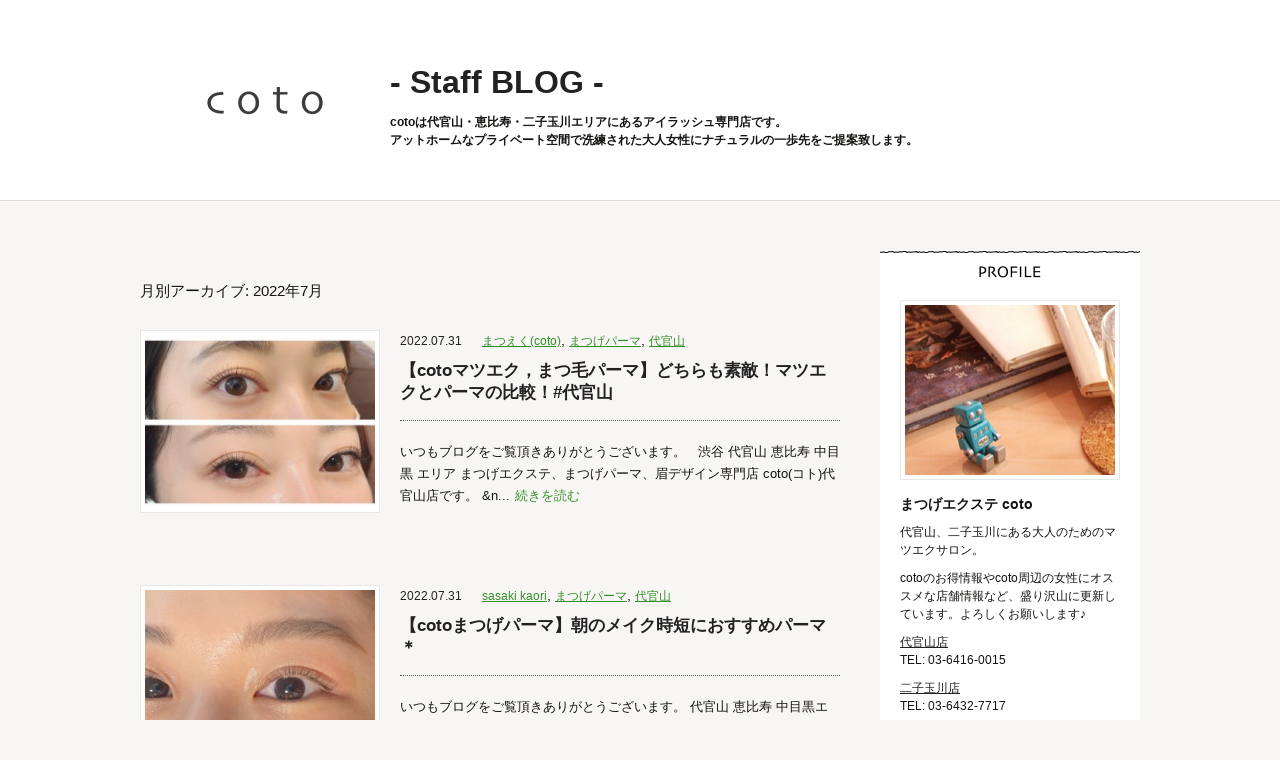

--- FILE ---
content_type: text/html; charset=UTF-8
request_url: https://www.coto-matsueku.jp/blog/archives/date/2022/07
body_size: 8789
content:
<!DOCTYPE html>
<!--[if IE 7]>
<html class="ie ie7" lang="ja">
<![endif]-->
<!--[if IE 8]>
<html class="ie ie8" lang="ja">
<![endif]-->
<!--[if !(IE 7) | !(IE 8)  ]><!-->
<html lang="ja">
<!--<![endif]-->
<head>
	<meta charset="UTF-8">
	<meta name="viewport" content="width=device-width">
	<meta http-equiv="X-UA-Compatible" content="IE=edge">
	<title>7月 | 2022 | 【公式】まつげエクステcoto-コト スタッフブログ</title>
	<link rel="shortcut icon" href="/images/favicon.ico" type="image/vnd.microsoft.ico"/>
	<link rel="profile" href="http://gmpg.org/xfn/11">
	<link rel="pingback" href="https://www.coto-matsueku.jp/blog/xmlrpc.php">
	<link rel="canonical" href="https://www.coto-matsueku.jp/blog/archives/date/2022/07" />
	<!--[if lt IE 9]>
	<script src="https://www.coto-matsueku.jp/blog/wp-content/themes/twentythirteen/js/html5.js"></script>
	<script src="https://www.coto-matsueku.jp/blog/wp-content/themes/twentythirteen/js/PIE.js"></script>
	<script src="https://www.coto-matsueku.jp/blog/wp-content/themes/twentythirteen/js/ie8.js"></script>
	<![endif]-->
			<meta name="keywords" content="まつげエクステ,マツエク,代官山,恵比寿,中目黒,coto" />
<link rel="alternate" type="application/rss+xml" title="【公式】まつげエクステcoto-コト スタッフブログ &raquo; フィード" href="https://www.coto-matsueku.jp/blog/feed" />
<link rel='stylesheet' id='colorbox-theme1-css'  href='https://www.coto-matsueku.jp/blog/wp-content/plugins/jquery-colorbox/themes/theme1/colorbox.css?ver=4.6' type='text/css' media='screen' />
<link rel='stylesheet' id='jetpack-subscriptions-css'  href='https://www.coto-matsueku.jp/blog/wp-content/plugins/jetpack/modules/subscriptions/subscriptions.css?ver=3.8.2' type='text/css' media='all' />
<link rel='stylesheet' id='jetpack-widgets-css'  href='https://www.coto-matsueku.jp/blog/wp-content/plugins/jetpack/modules/widgets/widgets.css?ver=20121003' type='text/css' media='all' />
<link rel='stylesheet' id='twentythirteen-fonts-css'  href='//fonts.googleapis.com/css?family=Source+Sans+Pro%3A300%2C400%2C700%2C300italic%2C400italic%2C700italic%7CBitter%3A400%2C700&#038;subset=latin%2Clatin-ext' type='text/css' media='all' />
<link rel='stylesheet' id='genericons-css'  href='https://www.coto-matsueku.jp/blog/wp-content/plugins/jetpack/_inc/genericons/genericons.css?ver=3.0.3' type='text/css' media='all' />
<link rel='stylesheet' id='twentythirteen-style-css'  href='https://www.coto-matsueku.jp/blog/wp-content/themes/twentythirteen/style.css?ver=2013-07-18' type='text/css' media='all' />
<!--[if lt IE 9]>
<link rel='stylesheet' id='twentythirteen-ie-css'  href='https://www.coto-matsueku.jp/blog/wp-content/themes/twentythirteen/css/ie.css?ver=2013-07-18' type='text/css' media='all' />
<![endif]-->
<script type='text/javascript' src='https://www.coto-matsueku.jp/blog/wp-includes/js/jquery/jquery.js?ver=1.10.2'></script>
<script type='text/javascript' src='https://www.coto-matsueku.jp/blog/wp-includes/js/jquery/jquery-migrate.min.js?ver=1.2.1'></script>
<script type='text/javascript'>
/* <![CDATA[ */
var jQueryColorboxSettingsArray = {"jQueryColorboxVersion":"4.6","colorboxInline":"false","colorboxIframe":"false","colorboxGroupId":"","colorboxTitle":"","colorboxWidth":"false","colorboxHeight":"false","colorboxMaxWidth":"false","colorboxMaxHeight":"false","colorboxSlideshow":"false","colorboxSlideshowAuto":"false","colorboxScalePhotos":"true","colorboxPreloading":"false","colorboxOverlayClose":"true","colorboxLoop":"true","colorboxEscKey":"true","colorboxArrowKey":"true","colorboxScrolling":"true","colorboxOpacity":"0.85","colorboxTransition":"elastic","colorboxSpeed":"350","colorboxSlideshowSpeed":"2500","colorboxClose":"\u9589\u3058\u308b","colorboxNext":"next","colorboxPrevious":"previous","colorboxSlideshowStart":"\u30b9\u30e9\u30a4\u30c9\u30b7\u30e7\u30fc\u958b\u59cb","colorboxSlideshowStop":"\u30b9\u30e9\u30a4\u30c9\u30b7\u30e7\u30fc\u505c\u6b62","colorboxCurrent":"{current} \/ {total} \u30a4\u30e1\u30fc\u30b8","colorboxXhrError":"\u30b3\u30f3\u30c6\u30f3\u30c4\u306e\u30ed\u30fc\u30c9\u306b\u5931\u6557\u3057\u307e\u3057\u305f\u3002","colorboxImgError":"\u30a4\u30e1\u30fc\u30b8\u306e\u30ed\u30fc\u30c9\u306b\u5931\u6557\u3057\u307e\u3057\u305f\u3002","colorboxImageMaxWidth":"100%%","colorboxImageMaxHeight":"100%%","colorboxImageHeight":"false","colorboxImageWidth":"false","colorboxLinkHeight":"false","colorboxLinkWidth":"false","colorboxInitialHeight":"100","colorboxInitialWidth":"300","autoColorboxJavaScript":"","autoHideFlash":"","autoColorbox":"true","autoColorboxGalleries":"","addZoomOverlay":"","useGoogleJQuery":"","colorboxAddClassToLinks":""};
/* ]]> */
</script>
<script type='text/javascript' src='https://www.coto-matsueku.jp/blog/wp-content/plugins/jquery-colorbox/js/jquery.colorbox-min.js?ver=1.3.21'></script>
<script type='text/javascript' src='https://www.coto-matsueku.jp/blog/wp-content/plugins/jquery-colorbox/js/jquery-colorbox-wrapper-min.js?ver=4.6'></script>
<script type='text/javascript' src='https://www.coto-matsueku.jp/blog/wp-content/themes/twentythirteen/js/respond.src.js?ver=3.8.2'></script>
<script type='text/javascript' src='https://www.coto-matsueku.jp/blog/wp-content/themes/twentythirteen/js/selectivizr-min.js?ver=3.8.2'></script>
<link rel="EditURI" type="application/rsd+xml" title="RSD" href="https://www.coto-matsueku.jp/blog/xmlrpc.php?rsd" />
<link rel="wlwmanifest" type="application/wlwmanifest+xml" href="https://www.coto-matsueku.jp/blog/wp-includes/wlwmanifest.xml" /> 
<meta name="generator" content="WordPress 3.8.2" />
<script type="text/javascript">
(function(i,s,o,g,r,a,m){i['GoogleAnalyticsObject']=r;i[r]=i[r]||function(){
(i[r].q=i[r].q||[]).push(arguments)},i[r].l=1*new Date();a=s.createElement(o),
m=s.getElementsByTagName(o)[0];a.async=1;a.src=g;m.parentNode.insertBefore(a,m)
})(window,document,'script','//www.google-analytics.com/analytics.js','ga');

var tc = window.tracking_code || 'UA-49531253-2';
ga('create', tc, 'auto');
ga('require', 'linkid', 'linkid.js');
if (typeof _pageAlias !== "undefined"){
	ga('send', 'pageview', _pageAlias);
}else{
	ga('send', 'pageview');
} 

jQuery(function() {
  jQuery("a").click(function(e) {
    var ahref = jQuery(this).attr('href');
    if (typeof ahref == 'undefined') return;
    if (ahref.indexOf(location.hostname) != -1 || ahref.indexOf("http") == -1 ) {
      ga('send', 'event', '内部リンク', 'クリック', ahref);
    } else {
      ga('send', 'event', '外部リンク', 'クリック', ahref);
    }
  });
});
</script>	<style type="text/css" id="twentythirteen-header-css">
			</style>
		
	<script>
jQuery(document).ready(function () {
    jQuery('header nav').meanmenu();
});
</script>

</head>

<body class="archive date single-author sidebar no-avatars">

		<header id="masthead" class="site-header" role="banner">

			<div id="navbar" class="navbar">
			
			<div id="logo">
				<a href="https://www.coto-matsueku.jp/blog"><img src="https://www.coto-matsueku.jp/blog/wp-content/themes/twentythirteen/images/blogLogo.gif" alt="まつげエクステ coto ロゴ"></a>
			</div>
			<div id="head_title">
				<h1><a href="https://www.coto-matsueku.jp/blog">- Staff BLOG -</a></h1>
				<p>cotoは代官山・恵比寿・二子玉川エリアにあるアイラッシュ専門店です。<br>
				アットホームなプライベート空間で洗練された大人女性にナチュラルの一歩先をご提案致します。</p>
			</div>
			
			
				<div class="clear"></div>
			</div><!-- #navbar -->
		</header><!-- #masthead -->

	<div id="page" class="hfeed site">
	
		<div id="main" class="site-main">

	<div id="primary" class="content-area">
		<div id="content" class="site-content" role="main">

					<header class="archive-header">
				<h1 class="archive-title">月別アーカイブ: 2022年7月</h1>
			</header><!-- .archive-header -->

										
<article id="post-6038" class="post-6038 post type-post status-publish format-standard hentry category-10 category-40 category-23" class="clearfix">

		<div class="contentRight">

		

		<div class="entry-meta">
			<span class="date"><a href="https://www.coto-matsueku.jp/blog/archives/6038" title="【cotoマツエク，まつ毛パーマ】どちらも素敵！マツエクとパーマの比較！#代官山 へのパーマリンク" rel="bookmark"><time class="entry-date updated" datetime="2022-07-31T23:48:27+00:00">2022.07.31</time></a></span><span class="categories-links"><a href="https://www.coto-matsueku.jp/blog/archives/category/%e3%81%be%e3%81%a4%e3%81%88%e3%81%8f" title="まつえく(coto) の投稿をすべて表示" rel="category tag">まつえく(coto)</a>, <a href="https://www.coto-matsueku.jp/blog/archives/category/%e3%81%be%e3%81%a4%e3%81%92%e3%83%91%e3%83%bc%e3%83%9e" title="まつげパーマ の投稿をすべて表示" rel="category tag">まつげパーマ</a>, <a href="https://www.coto-matsueku.jp/blog/archives/category/%e3%81%8a%e7%9f%a5%e3%82%89%e3%81%9b/%e4%bb%a3%e5%ae%98%e5%b1%b1" title="代官山 の投稿をすべて表示" rel="category tag">代官山</a></span><span class="author vcard"><a class="url fn n" href="https://www.coto-matsueku.jp/blog/archives/author/cotostaff" title="Cotoスタッフ の投稿をすべて表示" rel="author">Cotoスタッフ</a></span>					</div><!-- .entry-meta -->
		
				
				<h1 class="entry-title">
			<a href="https://www.coto-matsueku.jp/blog/archives/6038" rel="bookmark">【cotoマツエク，まつ毛パーマ】どちらも素敵！マツエクとパーマの比較！#代官山</a>
		</h1>
		

		<div class="entry-summary">
		
		いつもブログをご覧頂きありがとうございます。

&nbsp;

渋谷 代官山 恵比寿 中目黒 エリア まつげエクステ、まつげパーマ、眉デザイン専門店 coto(コト)代官山店です。

&n...<a href='https://www.coto-matsueku.jp/blog/archives/6038' class='my-excerpt'>続きを読む</a>
	</div><!-- .entry-summary -->
		
			

	<footer class="entry-meta">

			</footer><!-- .entry-meta -->
	
	</div><!-- contentRight end -->
	
	<a href="https://www.coto-matsueku.jp/blog/archives/6038" rel="bookmark">
		<div class="entry-thumbnail">
			<img width="240" height="180" src="https://www.coto-matsueku.jp/blog/wp-content/uploads/2022/07/06EE5762-0035-4866-B43C-0C084CD44F11-240x180.jpeg" class="attachment-post-thumbnail colorbox-6038  wp-post-image" alt="06EE5762-0035-4866-B43C-0C084CD44F11" />		</div>
	</a>

</article><!-- #post -->

							
<article id="post-6040" class="post-6040 post type-post status-publish format-standard hentry category-sasaki-kaori category-40 category-23" class="clearfix">

		<div class="contentRight">

		

		<div class="entry-meta">
			<span class="date"><a href="https://www.coto-matsueku.jp/blog/archives/6040" title="【cotoまつげパーマ】朝のメイク時短におすすめパーマ＊ へのパーマリンク" rel="bookmark"><time class="entry-date updated" datetime="2022-07-31T20:00:17+00:00">2022.07.31</time></a></span><span class="categories-links"><a href="https://www.coto-matsueku.jp/blog/archives/category/sasaki-kaori" title="sasaki kaori の投稿をすべて表示" rel="category tag">sasaki kaori</a>, <a href="https://www.coto-matsueku.jp/blog/archives/category/%e3%81%be%e3%81%a4%e3%81%92%e3%83%91%e3%83%bc%e3%83%9e" title="まつげパーマ の投稿をすべて表示" rel="category tag">まつげパーマ</a>, <a href="https://www.coto-matsueku.jp/blog/archives/category/%e3%81%8a%e7%9f%a5%e3%82%89%e3%81%9b/%e4%bb%a3%e5%ae%98%e5%b1%b1" title="代官山 の投稿をすべて表示" rel="category tag">代官山</a></span><span class="author vcard"><a class="url fn n" href="https://www.coto-matsueku.jp/blog/archives/author/cotostaff" title="Cotoスタッフ の投稿をすべて表示" rel="author">Cotoスタッフ</a></span>					</div><!-- .entry-meta -->
		
				
				<h1 class="entry-title">
			<a href="https://www.coto-matsueku.jp/blog/archives/6040" rel="bookmark">【cotoまつげパーマ】朝のメイク時短におすすめパーマ＊</a>
		</h1>
		

		<div class="entry-summary">
		
		いつもブログをご覧頂きありがとうございます。

代官山 恵比寿 中目黒エリア
まつげエクステ、まつげパーマ、眉デザイン専門店 coto(コト)代官山店です☺︎

今回はカールデザインパーマの...<a href='https://www.coto-matsueku.jp/blog/archives/6040' class='my-excerpt'>続きを読む</a>
	</div><!-- .entry-summary -->
		
			

	<footer class="entry-meta">

			</footer><!-- .entry-meta -->
	
	</div><!-- contentRight end -->
	
	<a href="https://www.coto-matsueku.jp/blog/archives/6040" rel="bookmark">
		<div class="entry-thumbnail">
			<img width="240" height="180" src="https://www.coto-matsueku.jp/blog/wp-content/uploads/2022/08/6A4D4B12-B484-422C-B0C2-1EA9783858B2-240x180.jpeg" class="attachment-post-thumbnail colorbox-6040  wp-post-image" alt="6A4D4B12-B484-422C-B0C2-1EA9783858B2" />		</div>
	</a>

</article><!-- #post -->

							
<article id="post-5965" class="post-5965 post type-post status-publish format-standard hentry category-10 category-39 category-23 category-1" class="clearfix">

		<div class="contentRight">

		

		<div class="entry-meta">
			<span class="date"><a href="https://www.coto-matsueku.jp/blog/archives/5965" title="【cotoマツエクデザイン】大人気のフラットラッシュ　　＃フラットラッシュ へのパーマリンク" rel="bookmark"><time class="entry-date updated" datetime="2022-07-30T16:51:29+00:00">2022.07.30</time></a></span><span class="categories-links"><a href="https://www.coto-matsueku.jp/blog/archives/category/%e3%81%be%e3%81%a4%e3%81%88%e3%81%8f" title="まつえく(coto) の投稿をすべて表示" rel="category tag">まつえく(coto)</a>, <a href="https://www.coto-matsueku.jp/blog/archives/category/%e3%81%be%e3%81%a4%e3%81%88%e3%81%8f/%e3%83%95%e3%83%a9%e3%83%83%e3%83%88%e3%83%a9%e3%83%83%e3%82%b7%e3%83%a5" title="フラットラッシュ の投稿をすべて表示" rel="category tag">フラットラッシュ</a>, <a href="https://www.coto-matsueku.jp/blog/archives/category/%e3%81%8a%e7%9f%a5%e3%82%89%e3%81%9b/%e4%bb%a3%e5%ae%98%e5%b1%b1" title="代官山 の投稿をすべて表示" rel="category tag">代官山</a>, <a href="https://www.coto-matsueku.jp/blog/archives/category/%e6%9c%aa%e5%88%86%e9%a1%9e" title="未分類 の投稿をすべて表示" rel="category tag">未分類</a></span><span class="author vcard"><a class="url fn n" href="https://www.coto-matsueku.jp/blog/archives/author/cotostaff" title="Cotoスタッフ の投稿をすべて表示" rel="author">Cotoスタッフ</a></span>					</div><!-- .entry-meta -->
		
				
				<h1 class="entry-title">
			<a href="https://www.coto-matsueku.jp/blog/archives/5965" rel="bookmark">【cotoマツエクデザイン】大人気のフラットラッシュ　　＃フラットラッシュ</a>
		</h1>
		

		<div class="entry-summary">
		
		&nbsp;

渋谷 代官山 恵比寿 中目黒 エリア まつげエクステ、まつげパーマ、眉デザイン専店

coto(コト)代官山店です。

いつもブログをご覧頂きありがとうございます!!
...<a href='https://www.coto-matsueku.jp/blog/archives/5965' class='my-excerpt'>続きを読む</a>
	</div><!-- .entry-summary -->
		
			

	<footer class="entry-meta">

			</footer><!-- .entry-meta -->
	
	</div><!-- contentRight end -->
	
	<a href="https://www.coto-matsueku.jp/blog/archives/5965" rel="bookmark">
		<div class="entry-thumbnail">
			<img width="240" height="180" src="https://www.coto-matsueku.jp/blog/wp-content/uploads/2022/07/IMG_2211-240x180.jpg" class="attachment-post-thumbnail colorbox-5965  wp-post-image" alt="IMG_2211" />		</div>
	</a>

</article><!-- #post -->

							
<article id="post-6031" class="post-6031 post type-post status-publish format-standard hentry category-32 category-23" class="clearfix">

		<div class="contentRight">

		

		<div class="entry-meta">
			<span class="date"><a href="https://www.coto-matsueku.jp/blog/archives/6031" title="【cotoまつ毛ケア】夏のまつ毛ケア 黒コーティング#マジックコーティングマスカラブラック#代官山 へのパーマリンク" rel="bookmark"><time class="entry-date updated" datetime="2022-07-28T18:58:59+00:00">2022.07.28</time></a></span><span class="categories-links"><a href="https://www.coto-matsueku.jp/blog/archives/category/%e3%81%be%e3%81%a4%e3%81%88%e3%81%8f/%e3%82%b1%e3%82%a2" title="ケア の投稿をすべて表示" rel="category tag">ケア</a>, <a href="https://www.coto-matsueku.jp/blog/archives/category/%e3%81%8a%e7%9f%a5%e3%82%89%e3%81%9b/%e4%bb%a3%e5%ae%98%e5%b1%b1" title="代官山 の投稿をすべて表示" rel="category tag">代官山</a></span><span class="author vcard"><a class="url fn n" href="https://www.coto-matsueku.jp/blog/archives/author/cotostaff" title="Cotoスタッフ の投稿をすべて表示" rel="author">Cotoスタッフ</a></span>					</div><!-- .entry-meta -->
		
				
				<h1 class="entry-title">
			<a href="https://www.coto-matsueku.jp/blog/archives/6031" rel="bookmark">【cotoまつ毛ケア】夏のまつ毛ケア 黒コーティング#マジックコーティングマスカラブラック#代官山</a>
		</h1>
		

		<div class="entry-summary">
		
		渋谷 代官山 恵比寿 中目黒 エリア まつげエクステ、まつげパーマ、眉デザイン専門店 coto(コト)代官山店です。

&nbsp;

いつもブログをご覧頂きありがとうございます。

&n...<a href='https://www.coto-matsueku.jp/blog/archives/6031' class='my-excerpt'>続きを読む</a>
	</div><!-- .entry-summary -->
		
			

	<footer class="entry-meta">

			</footer><!-- .entry-meta -->
	
	</div><!-- contentRight end -->
	
	<a href="https://www.coto-matsueku.jp/blog/archives/6031" rel="bookmark">
		<div class="entry-thumbnail">
			<img width="240" height="180" src="https://www.coto-matsueku.jp/blog/wp-content/uploads/2022/07/B63889C4-9439-40ED-B55F-9D234B2E25CC-240x180.jpeg" class="attachment-post-thumbnail colorbox-6031  wp-post-image" alt="B63889C4-9439-40ED-B55F-9D234B2E25CC" />		</div>
	</a>

</article><!-- #post -->

							
<article id="post-6012" class="post-6012 post type-post status-publish format-standard hentry category-shibata category-33 category-32 category-50 category-11" class="clearfix">

		<div class="contentRight">

		

		<div class="entry-meta">
			<span class="date"><a href="https://www.coto-matsueku.jp/blog/archives/6012" title="【cotoまつ毛ケア】#ホームケア#ラッシュアディクト#まつ毛美容液 へのパーマリンク" rel="bookmark"><time class="entry-date updated" datetime="2022-07-26T17:11:39+00:00">2022.07.26</time></a></span><span class="categories-links"><a href="https://www.coto-matsueku.jp/blog/archives/category/shibata" title="shibata の投稿をすべて表示" rel="category tag">shibata</a>, <a href="https://www.coto-matsueku.jp/blog/archives/category/%e3%81%be%e3%81%a4%e3%81%88%e3%81%8f/%e3%81%9d%e3%81%ae%e4%bb%96" title="その他 の投稿をすべて表示" rel="category tag">その他</a>, <a href="https://www.coto-matsueku.jp/blog/archives/category/%e3%81%be%e3%81%a4%e3%81%88%e3%81%8f/%e3%82%b1%e3%82%a2" title="ケア の投稿をすべて表示" rel="category tag">ケア</a>, <a href="https://www.coto-matsueku.jp/blog/archives/category/%e3%81%8a%e7%9f%a5%e3%82%89%e3%81%9b/%e6%b8%8b%e8%b0%b7%e7%a5%9e%e5%ae%ae%e5%89%8d" title="渋谷神宮前 の投稿をすべて表示" rel="category tag">渋谷神宮前</a>, <a href="https://www.coto-matsueku.jp/blog/archives/category/%e7%be%8e%e5%ae%b9" title="美容 の投稿をすべて表示" rel="category tag">美容</a></span><span class="author vcard"><a class="url fn n" href="https://www.coto-matsueku.jp/blog/archives/author/cotostaff" title="Cotoスタッフ の投稿をすべて表示" rel="author">Cotoスタッフ</a></span>					</div><!-- .entry-meta -->
		
				
				<h1 class="entry-title">
			<a href="https://www.coto-matsueku.jp/blog/archives/6012" rel="bookmark">【cotoまつ毛ケア】#ホームケア#ラッシュアディクト#まつ毛美容液</a>
		</h1>
		

		<div class="entry-summary">
		
		いつもブログをご覧いただきありがとうございます。

まつげエクステ、まつげパーマ、眉デザイン専門店 coto(コト) 神宮前店です☺︎

&nbsp;

今回は私自身も愛用しているまつ毛美...<a href='https://www.coto-matsueku.jp/blog/archives/6012' class='my-excerpt'>続きを読む</a>
	</div><!-- .entry-summary -->
		
			

	<footer class="entry-meta">

			</footer><!-- .entry-meta -->
	
	</div><!-- contentRight end -->
	
	<a href="https://www.coto-matsueku.jp/blog/archives/6012" rel="bookmark">
		<div class="entry-thumbnail">
			<img width="240" height="180" src="https://www.coto-matsueku.jp/blog/wp-content/uploads/2022/07/IMG_8504-240x180.jpg" class="attachment-post-thumbnail colorbox-6012  wp-post-image" alt="IMG_8504" />		</div>
	</a>

</article><!-- #post -->

							
<article id="post-5964" class="post-5964 post type-post status-publish format-standard hentry category-32 category-23 category-11" class="clearfix">

		<div class="contentRight">

		

		<div class="entry-meta">
			<span class="date"><a href="https://www.coto-matsueku.jp/blog/archives/5964" title="【cotoまつげケア】ホームケア!!!＃コーティング美容液　　 へのパーマリンク" rel="bookmark"><time class="entry-date updated" datetime="2022-07-25T17:32:27+00:00">2022.07.25</time></a></span><span class="categories-links"><a href="https://www.coto-matsueku.jp/blog/archives/category/%e3%81%be%e3%81%a4%e3%81%88%e3%81%8f/%e3%82%b1%e3%82%a2" title="ケア の投稿をすべて表示" rel="category tag">ケア</a>, <a href="https://www.coto-matsueku.jp/blog/archives/category/%e3%81%8a%e7%9f%a5%e3%82%89%e3%81%9b/%e4%bb%a3%e5%ae%98%e5%b1%b1" title="代官山 の投稿をすべて表示" rel="category tag">代官山</a>, <a href="https://www.coto-matsueku.jp/blog/archives/category/%e7%be%8e%e5%ae%b9" title="美容 の投稿をすべて表示" rel="category tag">美容</a></span><span class="author vcard"><a class="url fn n" href="https://www.coto-matsueku.jp/blog/archives/author/cotostaff" title="Cotoスタッフ の投稿をすべて表示" rel="author">Cotoスタッフ</a></span>					</div><!-- .entry-meta -->
		
				
				<h1 class="entry-title">
			<a href="https://www.coto-matsueku.jp/blog/archives/5964" rel="bookmark">【cotoまつげケア】ホームケア!!!＃コーティング美容液　　</a>
		</h1>
		

		<div class="entry-summary">
		
		&nbsp;

渋谷 代官山 恵比寿 中目黒 エリア まつげエクステ、まつげパーマ、眉デザイン専店

coto(コト)代官山店です。

いつもブログをご覧頂きありがとうございます!!
...<a href='https://www.coto-matsueku.jp/blog/archives/5964' class='my-excerpt'>続きを読む</a>
	</div><!-- .entry-summary -->
		
			

	<footer class="entry-meta">

			</footer><!-- .entry-meta -->
	
	</div><!-- contentRight end -->
	
	<a href="https://www.coto-matsueku.jp/blog/archives/5964" rel="bookmark">
		<div class="entry-thumbnail">
			<img width="240" height="180" src="https://www.coto-matsueku.jp/blog/wp-content/uploads/2022/07/IMG_2035-2-240x180.jpg" class="attachment-post-thumbnail colorbox-5964  wp-post-image" alt="IMG_2035 2" />		</div>
	</a>

</article><!-- #post -->

			
			<div class='wp-pagenavi'>
<span class='pages'>1 / 4</span><span class='current'>1</span><a class="page larger" href="https://www.coto-matsueku.jp/blog/archives/date/2022/07/page/2">2</a><a class="page larger" href="https://www.coto-matsueku.jp/blog/archives/date/2022/07/page/3">3</a><a class="page larger" href="https://www.coto-matsueku.jp/blog/archives/date/2022/07/page/4">4</a><a class="nextpostslink" href="https://www.coto-matsueku.jp/blog/archives/date/2022/07/page/2">»</a>
</div>
		
		</div><!-- #content -->
	</div><!-- #primary -->

	<div id="tertiary" class="sidebar-container" role="complementary">
		<div class="sidebar-inner">
		
		
		
			<div class="widget-area">
				<div id="profile">
					<h3>Profile</h3>
					<img src="https://www.coto-matsueku.jp/blog/wp-content/themes/twentythirteen/images/profileImage.jpg" width="220" height="180" alt="">
					<h4>まつげエクステ coto</h4>
					<p>代官山、二子玉川にある大人のためのマツエクサロン。</p>
					<p>cotoのお得情報やcoto周辺の女性にオススメな店舗情報など、盛り沢山に更新しています。よろしくお願いします♪</p>
					<p><a href="https://www.coto-matsueku.jp/" target="_blank">代官山店</a><br>TEL: 03-6416-0015</p>
					<p><a href="http://futakotamagawa.coto-matsueku.jp" target="_blank">二子玉川店</a><br>TEL: 03-6432-7717</p>
				</div>
				<aside id="categories-3" class="widget widget_categories"><h3 class="widget-title">カテゴリー</h3>		<ul>
	<li class="cat-item cat-item-10"><a href="https://www.coto-matsueku.jp/blog/archives/category/%e3%81%be%e3%81%a4%e3%81%88%e3%81%8f" title="まつえく(coto) に含まれる投稿をすべて表示">まつえく(coto)</a> (602)
</li>
	<li class="cat-item cat-item-46"><a href="https://www.coto-matsueku.jp/blog/archives/category/%e3%83%91%e3%83%aa%e3%82%b8%e3%82%a7%e3%83%b3%e3%83%8c%e3%83%a9%e3%83%83%e3%82%b7%e3%83%a5%e3%83%aa%e3%83%95%e3%83%88" title="パリジェンヌラッシュリフト に含まれる投稿をすべて表示">パリジェンヌラッシュリフト</a> (135)
</li>
	<li class="cat-item cat-item-40"><a href="https://www.coto-matsueku.jp/blog/archives/category/%e3%81%be%e3%81%a4%e3%81%92%e3%83%91%e3%83%bc%e3%83%9e" title="まつげパーマ に含まれる投稿をすべて表示">まつげパーマ</a> (367)
</li>
	<li class="cat-item cat-item-58"><a href="https://www.coto-matsueku.jp/blog/archives/category/%e7%9c%89%e6%af%9b" title="眉毛 に含まれる投稿をすべて表示">眉毛</a> (110)
</li>
	<li class="cat-item cat-item-15"><a href="https://www.coto-matsueku.jp/blog/archives/category/%e3%83%af%e3%83%83%e3%82%af%e3%82%b9%e8%84%b1%e6%af%9b" title="ワックス脱毛 に含まれる投稿をすべて表示">ワックス脱毛</a> (80)
</li>
	<li class="cat-item cat-item-37"><a href="https://www.coto-matsueku.jp/blog/archives/category/%e3%83%98%e3%82%a2%e3%83%a1%e3%82%a4%e3%82%afrukka" title="ヘアメイク(RUKKA) に含まれる投稿をすべて表示">ヘアメイク(RUKKA)</a> (12)
</li>
	<li class="cat-item cat-item-42"><a href="https://www.coto-matsueku.jp/blog/archives/category/%e3%82%b3%e3%83%ad%e3%83%8a%e5%af%be%e7%ad%96%e8%a1%9b%e7%94%9f%e7%ae%a1%e7%90%86" title="コロナ対策/衛生管理 に含まれる投稿をすべて表示">コロナ対策/衛生管理</a> (19)
</li>
	<li class="cat-item cat-item-11"><a href="https://www.coto-matsueku.jp/blog/archives/category/%e7%be%8e%e5%ae%b9" title="美容 に含まれる投稿をすべて表示">美容</a> (88)
</li>
	<li class="cat-item cat-item-14"><a href="https://www.coto-matsueku.jp/blog/archives/category/%e3%81%8a%e7%9f%a5%e3%82%89%e3%81%9b" title="お知らせ に含まれる投稿をすべて表示">お知らせ</a> (259)
</li>
	<li class="cat-item cat-item-16"><a href="https://www.coto-matsueku.jp/blog/archives/category/%e3%82%ae%e3%83%a3%e3%83%a9%e3%83%aa%e3%83%bc" title="ギャラリー に含まれる投稿をすべて表示">ギャラリー</a> (42)
</li>
	<li class="cat-item cat-item-57"><a href="https://www.coto-matsueku.jp/blog/archives/category/%e3%81%8a%e3%81%99%e3%81%99%e3%82%81%e5%ba%97%e6%b8%8b%e8%b0%b7%e3%80%80%e7%a5%9e%e5%ae%ae%e5%89%8d%e3%80%80%e8%a1%a8%e5%8f%82%e9%81%93" title="おすすめ店@渋谷　神宮前　表参道 に含まれる投稿をすべて表示">おすすめ店@渋谷　神宮前　表参道</a> (1)
</li>
	<li class="cat-item cat-item-12"><a href="https://www.coto-matsueku.jp/blog/archives/category/%e3%81%8a%e3%81%99%e3%81%99%e3%82%81%e5%ba%97%e4%bb%a3%e5%ae%98%e5%b1%b1%e3%80%80%e6%81%b5%e6%af%94%e5%af%bf%e3%80%80%e4%b8%ad%e7%9b%ae%e9%bb%92" title="おすすめ店@代官山　恵比寿　中目黒 に含まれる投稿をすべて表示">おすすめ店@代官山　恵比寿　中目黒</a> (135)
</li>
	<li class="cat-item cat-item-21"><a href="https://www.coto-matsueku.jp/blog/archives/category/%e3%81%8a%e3%81%99%e3%81%99%e3%82%81%e5%ba%97%ef%bc%a0%e4%ba%8c%e5%ad%90%e7%8e%89%e5%b7%9d" title="おすすめ店＠二子玉川 に含まれる投稿をすべて表示">おすすめ店＠二子玉川</a> (53)
</li>
	<li class="cat-item cat-item-13"><a href="https://www.coto-matsueku.jp/blog/archives/category/%e3%83%96%e3%83%ad%e3%82%b0" title="ブログ に含まれる投稿をすべて表示">ブログ</a> (767)
</li>
	<li class="cat-item cat-item-18"><a href="https://www.coto-matsueku.jp/blog/archives/category/matsukawa" title="matsukawa に含まれる投稿をすべて表示">matsukawa</a> (228)
</li>
	<li class="cat-item cat-item-20"><a href="https://www.coto-matsueku.jp/blog/archives/category/niwaki" title="niwaki に含まれる投稿をすべて表示">niwaki</a> (269)
</li>
	<li class="cat-item cat-item-25"><a href="https://www.coto-matsueku.jp/blog/archives/category/sasaki-kaori" title="sasaki kaori に含まれる投稿をすべて表示">sasaki kaori</a> (218)
</li>
	<li class="cat-item cat-item-41"><a href="https://www.coto-matsueku.jp/blog/archives/category/osaka" title="osaka に含まれる投稿をすべて表示">osaka</a> (97)
</li>
	<li class="cat-item cat-item-53"><a href="https://www.coto-matsueku.jp/blog/archives/category/shibata" title="shibata に含まれる投稿をすべて表示">shibata</a> (134)
</li>
	<li class="cat-item cat-item-60"><a href="https://www.coto-matsueku.jp/blog/archives/category/uekawa" title="uekawa に含まれる投稿をすべて表示">uekawa</a> (30)
</li>
	<li class="cat-item cat-item-61"><a href="https://www.coto-matsueku.jp/blog/archives/category/nonaka" title="nonaka に含まれる投稿をすべて表示">nonaka</a> (27)
</li>
	<li class="cat-item cat-item-62"><a href="https://www.coto-matsueku.jp/blog/archives/category/amagai" title="amagai に含まれる投稿をすべて表示">amagai</a> (12)
</li>
	<li class="cat-item cat-item-17"><a href="https://www.coto-matsueku.jp/blog/archives/category/osada" title="osada に含まれる投稿をすべて表示">osada</a> (156)
</li>
	<li class="cat-item cat-item-1"><a href="https://www.coto-matsueku.jp/blog/archives/category/%e6%9c%aa%e5%88%86%e9%a1%9e" title="未分類 に含まれる投稿をすべて表示">未分類</a> (192)
</li>
	<li class="cat-item cat-item-23"><a href="https://www.coto-matsueku.jp/blog/archives/category/%e3%81%8a%e7%9f%a5%e3%82%89%e3%81%9b/%e4%bb%a3%e5%ae%98%e5%b1%b1" title="代官山 に含まれる投稿をすべて表示">代官山</a> (447)
</li>
	<li class="cat-item cat-item-24"><a href="https://www.coto-matsueku.jp/blog/archives/category/%e3%81%8a%e7%9f%a5%e3%82%89%e3%81%9b/%e4%ba%8c%e5%ad%90%e7%8e%89%e5%b7%9d" title="二子玉川 に含まれる投稿をすべて表示">二子玉川</a> (563)
</li>
	<li class="cat-item cat-item-39"><a href="https://www.coto-matsueku.jp/blog/archives/category/%e3%81%be%e3%81%a4%e3%81%88%e3%81%8f/%e3%83%95%e3%83%a9%e3%83%83%e3%83%88%e3%83%a9%e3%83%83%e3%82%b7%e3%83%a5" title="フラットラッシュ に含まれる投稿をすべて表示">フラットラッシュ</a> (178)
</li>
	<li class="cat-item cat-item-55"><a href="https://www.coto-matsueku.jp/blog/archives/category/%e3%81%be%e3%81%a4%e3%81%88%e3%81%8f/%e3%82%bb%e3%83%bc%e3%83%96%e3%83%ab" title="セーブル に含まれる投稿をすべて表示">セーブル</a> (9)
</li>
	<li class="cat-item cat-item-29"><a href="https://www.coto-matsueku.jp/blog/archives/category/%e3%81%be%e3%81%a4%e3%81%88%e3%81%8f/%e3%82%ab%e3%83%a9%e3%83%bc%e3%82%a8%e3%82%af%e3%82%b9%e3%83%86" title="カラーエクステ に含まれる投稿をすべて表示">カラーエクステ</a> (250)
</li>
	<li class="cat-item cat-item-31"><a href="https://www.coto-matsueku.jp/blog/archives/category/%e3%81%be%e3%81%a4%e3%81%88%e3%81%8f/%e3%82%a2%e3%83%83%e3%83%97%e3%83%af%e3%83%bc%e3%83%89%e3%83%a9%e3%83%83%e3%82%b7%e3%83%a5" title="アップワードラッシュ に含まれる投稿をすべて表示">アップワードラッシュ</a> (121)
</li>
	<li class="cat-item cat-item-30"><a href="https://www.coto-matsueku.jp/blog/archives/category/%e3%81%be%e3%81%a4%e3%81%88%e3%81%8f/%e3%83%9c%e3%83%aa%e3%83%a5%e3%83%bc%e3%83%a0%e3%83%a9%e3%83%83%e3%82%b7%e3%83%a5" title="ボリュームラッシュ に含まれる投稿をすべて表示">ボリュームラッシュ</a> (95)
</li>
	<li class="cat-item cat-item-48"><a href="https://www.coto-matsueku.jp/blog/archives/category/%e3%81%be%e3%81%a4%e3%81%88%e3%81%8f/led%e3%82%a8%e3%82%af%e3%82%b9%e3%83%86" title="LEDエクステ に含まれる投稿をすべて表示">LEDエクステ</a> (61)
</li>
	<li class="cat-item cat-item-35"><a href="https://www.coto-matsueku.jp/blog/archives/category/%e3%81%be%e3%81%a4%e3%81%88%e3%81%8f/%e3%83%aa%e3%83%95%e3%83%88%e3%82%a2%e3%83%83%e3%83%97%e3%82%a2%e3%82%a4%e3%83%a9%e3%82%a4%e3%83%b3%e3%82%a8%e3%82%af%e3%82%b9%e3%83%86" title="リフトアップ&amp;アイラインエクステ に含まれる投稿をすべて表示">リフトアップ&amp;アイラインエクステ</a> (48)
</li>
	<li class="cat-item cat-item-32"><a href="https://www.coto-matsueku.jp/blog/archives/category/%e3%81%be%e3%81%a4%e3%81%88%e3%81%8f/%e3%82%b1%e3%82%a2" title="ケア に含まれる投稿をすべて表示">ケア</a> (67)
</li>
	<li class="cat-item cat-item-33"><a href="https://www.coto-matsueku.jp/blog/archives/category/%e3%81%be%e3%81%a4%e3%81%88%e3%81%8f/%e3%81%9d%e3%81%ae%e4%bb%96" title="その他 に含まれる投稿をすべて表示">その他</a> (42)
</li>
	<li class="cat-item cat-item-59"><a href="https://www.coto-matsueku.jp/blog/archives/category/%e7%9c%89%e6%af%9b/%e3%82%a2%e3%82%a4%e3%83%96%e3%83%ad%e3%82%a6%e3%83%9e%e3%83%83%e3%83%94%e3%83%b3%e3%82%b0" title="アイブロウマッピング に含まれる投稿をすべて表示">アイブロウマッピング</a> (24)
</li>
	<li class="cat-item cat-item-49"><a href="https://www.coto-matsueku.jp/blog/archives/category/%e7%9c%89%e6%af%9b/%e3%83%8f%e3%83%aa%e3%82%a6%e3%83%83%e3%83%89%e3%83%96%e3%83%ad%e3%82%a6%e3%83%aa%e3%83%95%e3%83%88" title="ハリウッドブロウリフト に含まれる投稿をすべて表示">ハリウッドブロウリフト</a> (144)
</li>
	<li class="cat-item cat-item-50"><a href="https://www.coto-matsueku.jp/blog/archives/category/%e3%81%8a%e7%9f%a5%e3%82%89%e3%81%9b/%e6%b8%8b%e8%b0%b7%e7%a5%9e%e5%ae%ae%e5%89%8d" title="渋谷神宮前 に含まれる投稿をすべて表示">渋谷神宮前</a> (296)
</li>
		</ul>
</aside>		<aside id="recent-posts-3" class="widget widget_recent_entries">		<h3 class="widget-title">最近の投稿</h3>		<ul>
					<li>
				<a href="https://www.coto-matsueku.jp/blog/archives/8048">【cotoまつげパーマ】根本からの立ち上げパーマ＊</a>
						</li>
					<li>
				<a href="https://www.coto-matsueku.jp/blog/archives/8045">【スタッフブログ】2026年は吉でした★</a>
						</li>
					<li>
				<a href="https://www.coto-matsueku.jp/blog/archives/8043">【大切なお客様へ】次回予約特典について</a>
						</li>
					<li>
				<a href="https://www.coto-matsueku.jp/blog/archives/8036">【cotoまつげパーマ】ロングまつげさんのパリジェンヌ！</a>
						</li>
					<li>
				<a href="https://www.coto-matsueku.jp/blog/archives/8027">2025年お疲れ様coto忘年会☆</a>
						</li>
				</ul>
		</aside><aside id="archives-3" class="widget widget_archive"><h3 class="widget-title">アーカイブ</h3>		<ul>
			<li><a href='https://www.coto-matsueku.jp/blog/archives/date/2026/01'>2026年1月</a>&nbsp;(3)</li>
	<li><a href='https://www.coto-matsueku.jp/blog/archives/date/2025/12'>2025年12月</a>&nbsp;(6)</li>
	<li><a href='https://www.coto-matsueku.jp/blog/archives/date/2025/11'>2025年11月</a>&nbsp;(15)</li>
	<li><a href='https://www.coto-matsueku.jp/blog/archives/date/2025/10'>2025年10月</a>&nbsp;(8)</li>
	<li><a href='https://www.coto-matsueku.jp/blog/archives/date/2025/09'>2025年9月</a>&nbsp;(17)</li>
	<li><a href='https://www.coto-matsueku.jp/blog/archives/date/2025/08'>2025年8月</a>&nbsp;(13)</li>
	<li><a href='https://www.coto-matsueku.jp/blog/archives/date/2025/07'>2025年7月</a>&nbsp;(10)</li>
	<li><a href='https://www.coto-matsueku.jp/blog/archives/date/2025/06'>2025年6月</a>&nbsp;(35)</li>
	<li><a href='https://www.coto-matsueku.jp/blog/archives/date/2025/05'>2025年5月</a>&nbsp;(20)</li>
	<li><a href='https://www.coto-matsueku.jp/blog/archives/date/2025/04'>2025年4月</a>&nbsp;(15)</li>
	<li><a href='https://www.coto-matsueku.jp/blog/archives/date/2025/03'>2025年3月</a>&nbsp;(18)</li>
	<li><a href='https://www.coto-matsueku.jp/blog/archives/date/2025/02'>2025年2月</a>&nbsp;(13)</li>
	<li><a href='https://www.coto-matsueku.jp/blog/archives/date/2025/01'>2025年1月</a>&nbsp;(11)</li>
	<li><a href='https://www.coto-matsueku.jp/blog/archives/date/2024/12'>2024年12月</a>&nbsp;(20)</li>
	<li><a href='https://www.coto-matsueku.jp/blog/archives/date/2024/11'>2024年11月</a>&nbsp;(19)</li>
	<li><a href='https://www.coto-matsueku.jp/blog/archives/date/2024/10'>2024年10月</a>&nbsp;(12)</li>
	<li><a href='https://www.coto-matsueku.jp/blog/archives/date/2024/09'>2024年9月</a>&nbsp;(14)</li>
	<li><a href='https://www.coto-matsueku.jp/blog/archives/date/2024/08'>2024年8月</a>&nbsp;(17)</li>
	<li><a href='https://www.coto-matsueku.jp/blog/archives/date/2024/07'>2024年7月</a>&nbsp;(13)</li>
	<li><a href='https://www.coto-matsueku.jp/blog/archives/date/2024/06'>2024年6月</a>&nbsp;(14)</li>
	<li><a href='https://www.coto-matsueku.jp/blog/archives/date/2024/05'>2024年5月</a>&nbsp;(11)</li>
	<li><a href='https://www.coto-matsueku.jp/blog/archives/date/2024/04'>2024年4月</a>&nbsp;(14)</li>
	<li><a href='https://www.coto-matsueku.jp/blog/archives/date/2024/03'>2024年3月</a>&nbsp;(15)</li>
	<li><a href='https://www.coto-matsueku.jp/blog/archives/date/2024/02'>2024年2月</a>&nbsp;(13)</li>
	<li><a href='https://www.coto-matsueku.jp/blog/archives/date/2024/01'>2024年1月</a>&nbsp;(12)</li>
	<li><a href='https://www.coto-matsueku.jp/blog/archives/date/2023/12'>2023年12月</a>&nbsp;(15)</li>
	<li><a href='https://www.coto-matsueku.jp/blog/archives/date/2023/11'>2023年11月</a>&nbsp;(9)</li>
	<li><a href='https://www.coto-matsueku.jp/blog/archives/date/2023/10'>2023年10月</a>&nbsp;(15)</li>
	<li><a href='https://www.coto-matsueku.jp/blog/archives/date/2023/09'>2023年9月</a>&nbsp;(16)</li>
	<li><a href='https://www.coto-matsueku.jp/blog/archives/date/2023/08'>2023年8月</a>&nbsp;(17)</li>
	<li><a href='https://www.coto-matsueku.jp/blog/archives/date/2023/07'>2023年7月</a>&nbsp;(15)</li>
	<li><a href='https://www.coto-matsueku.jp/blog/archives/date/2023/06'>2023年6月</a>&nbsp;(22)</li>
	<li><a href='https://www.coto-matsueku.jp/blog/archives/date/2023/05'>2023年5月</a>&nbsp;(20)</li>
	<li><a href='https://www.coto-matsueku.jp/blog/archives/date/2023/04'>2023年4月</a>&nbsp;(20)</li>
	<li><a href='https://www.coto-matsueku.jp/blog/archives/date/2023/03'>2023年3月</a>&nbsp;(23)</li>
	<li><a href='https://www.coto-matsueku.jp/blog/archives/date/2023/02'>2023年2月</a>&nbsp;(18)</li>
	<li><a href='https://www.coto-matsueku.jp/blog/archives/date/2023/01'>2023年1月</a>&nbsp;(20)</li>
	<li><a href='https://www.coto-matsueku.jp/blog/archives/date/2022/12'>2022年12月</a>&nbsp;(19)</li>
	<li><a href='https://www.coto-matsueku.jp/blog/archives/date/2022/11'>2022年11月</a>&nbsp;(21)</li>
	<li><a href='https://www.coto-matsueku.jp/blog/archives/date/2022/10'>2022年10月</a>&nbsp;(22)</li>
	<li><a href='https://www.coto-matsueku.jp/blog/archives/date/2022/09'>2022年9月</a>&nbsp;(23)</li>
	<li><a href='https://www.coto-matsueku.jp/blog/archives/date/2022/08'>2022年8月</a>&nbsp;(22)</li>
	<li><a href='https://www.coto-matsueku.jp/blog/archives/date/2022/07'>2022年7月</a>&nbsp;(22)</li>
	<li><a href='https://www.coto-matsueku.jp/blog/archives/date/2022/06'>2022年6月</a>&nbsp;(28)</li>
	<li><a href='https://www.coto-matsueku.jp/blog/archives/date/2022/05'>2022年5月</a>&nbsp;(22)</li>
	<li><a href='https://www.coto-matsueku.jp/blog/archives/date/2022/04'>2022年4月</a>&nbsp;(10)</li>
	<li><a href='https://www.coto-matsueku.jp/blog/archives/date/2022/03'>2022年3月</a>&nbsp;(12)</li>
	<li><a href='https://www.coto-matsueku.jp/blog/archives/date/2022/02'>2022年2月</a>&nbsp;(10)</li>
	<li><a href='https://www.coto-matsueku.jp/blog/archives/date/2022/01'>2022年1月</a>&nbsp;(13)</li>
	<li><a href='https://www.coto-matsueku.jp/blog/archives/date/2021/12'>2021年12月</a>&nbsp;(15)</li>
	<li><a href='https://www.coto-matsueku.jp/blog/archives/date/2021/11'>2021年11月</a>&nbsp;(8)</li>
	<li><a href='https://www.coto-matsueku.jp/blog/archives/date/2021/10'>2021年10月</a>&nbsp;(12)</li>
	<li><a href='https://www.coto-matsueku.jp/blog/archives/date/2021/09'>2021年9月</a>&nbsp;(13)</li>
	<li><a href='https://www.coto-matsueku.jp/blog/archives/date/2021/08'>2021年8月</a>&nbsp;(15)</li>
	<li><a href='https://www.coto-matsueku.jp/blog/archives/date/2021/07'>2021年7月</a>&nbsp;(15)</li>
	<li><a href='https://www.coto-matsueku.jp/blog/archives/date/2021/06'>2021年6月</a>&nbsp;(14)</li>
	<li><a href='https://www.coto-matsueku.jp/blog/archives/date/2021/05'>2021年5月</a>&nbsp;(21)</li>
	<li><a href='https://www.coto-matsueku.jp/blog/archives/date/2021/04'>2021年4月</a>&nbsp;(20)</li>
	<li><a href='https://www.coto-matsueku.jp/blog/archives/date/2021/03'>2021年3月</a>&nbsp;(19)</li>
	<li><a href='https://www.coto-matsueku.jp/blog/archives/date/2021/02'>2021年2月</a>&nbsp;(20)</li>
	<li><a href='https://www.coto-matsueku.jp/blog/archives/date/2021/01'>2021年1月</a>&nbsp;(16)</li>
	<li><a href='https://www.coto-matsueku.jp/blog/archives/date/2020/12'>2020年12月</a>&nbsp;(15)</li>
	<li><a href='https://www.coto-matsueku.jp/blog/archives/date/2020/11'>2020年11月</a>&nbsp;(13)</li>
	<li><a href='https://www.coto-matsueku.jp/blog/archives/date/2020/10'>2020年10月</a>&nbsp;(14)</li>
	<li><a href='https://www.coto-matsueku.jp/blog/archives/date/2020/09'>2020年9月</a>&nbsp;(13)</li>
	<li><a href='https://www.coto-matsueku.jp/blog/archives/date/2020/08'>2020年8月</a>&nbsp;(19)</li>
	<li><a href='https://www.coto-matsueku.jp/blog/archives/date/2020/07'>2020年7月</a>&nbsp;(14)</li>
	<li><a href='https://www.coto-matsueku.jp/blog/archives/date/2020/06'>2020年6月</a>&nbsp;(8)</li>
	<li><a href='https://www.coto-matsueku.jp/blog/archives/date/2020/05'>2020年5月</a>&nbsp;(11)</li>
	<li><a href='https://www.coto-matsueku.jp/blog/archives/date/2020/04'>2020年4月</a>&nbsp;(20)</li>
	<li><a href='https://www.coto-matsueku.jp/blog/archives/date/2020/03'>2020年3月</a>&nbsp;(11)</li>
	<li><a href='https://www.coto-matsueku.jp/blog/archives/date/2020/02'>2020年2月</a>&nbsp;(6)</li>
	<li><a href='https://www.coto-matsueku.jp/blog/archives/date/2020/01'>2020年1月</a>&nbsp;(7)</li>
	<li><a href='https://www.coto-matsueku.jp/blog/archives/date/2019/12'>2019年12月</a>&nbsp;(7)</li>
	<li><a href='https://www.coto-matsueku.jp/blog/archives/date/2019/11'>2019年11月</a>&nbsp;(8)</li>
	<li><a href='https://www.coto-matsueku.jp/blog/archives/date/2019/10'>2019年10月</a>&nbsp;(8)</li>
	<li><a href='https://www.coto-matsueku.jp/blog/archives/date/2019/09'>2019年9月</a>&nbsp;(9)</li>
	<li><a href='https://www.coto-matsueku.jp/blog/archives/date/2019/08'>2019年8月</a>&nbsp;(7)</li>
	<li><a href='https://www.coto-matsueku.jp/blog/archives/date/2019/07'>2019年7月</a>&nbsp;(13)</li>
	<li><a href='https://www.coto-matsueku.jp/blog/archives/date/2019/06'>2019年6月</a>&nbsp;(15)</li>
	<li><a href='https://www.coto-matsueku.jp/blog/archives/date/2019/05'>2019年5月</a>&nbsp;(5)</li>
	<li><a href='https://www.coto-matsueku.jp/blog/archives/date/2019/04'>2019年4月</a>&nbsp;(11)</li>
	<li><a href='https://www.coto-matsueku.jp/blog/archives/date/2019/03'>2019年3月</a>&nbsp;(9)</li>
	<li><a href='https://www.coto-matsueku.jp/blog/archives/date/2019/02'>2019年2月</a>&nbsp;(4)</li>
	<li><a href='https://www.coto-matsueku.jp/blog/archives/date/2019/01'>2019年1月</a>&nbsp;(11)</li>
	<li><a href='https://www.coto-matsueku.jp/blog/archives/date/2018/12'>2018年12月</a>&nbsp;(9)</li>
	<li><a href='https://www.coto-matsueku.jp/blog/archives/date/2018/11'>2018年11月</a>&nbsp;(17)</li>
	<li><a href='https://www.coto-matsueku.jp/blog/archives/date/2018/10'>2018年10月</a>&nbsp;(12)</li>
	<li><a href='https://www.coto-matsueku.jp/blog/archives/date/2018/09'>2018年9月</a>&nbsp;(15)</li>
	<li><a href='https://www.coto-matsueku.jp/blog/archives/date/2018/08'>2018年8月</a>&nbsp;(13)</li>
	<li><a href='https://www.coto-matsueku.jp/blog/archives/date/2018/07'>2018年7月</a>&nbsp;(12)</li>
	<li><a href='https://www.coto-matsueku.jp/blog/archives/date/2018/06'>2018年6月</a>&nbsp;(18)</li>
	<li><a href='https://www.coto-matsueku.jp/blog/archives/date/2018/05'>2018年5月</a>&nbsp;(19)</li>
	<li><a href='https://www.coto-matsueku.jp/blog/archives/date/2018/04'>2018年4月</a>&nbsp;(17)</li>
	<li><a href='https://www.coto-matsueku.jp/blog/archives/date/2018/03'>2018年3月</a>&nbsp;(19)</li>
	<li><a href='https://www.coto-matsueku.jp/blog/archives/date/2018/02'>2018年2月</a>&nbsp;(19)</li>
	<li><a href='https://www.coto-matsueku.jp/blog/archives/date/2018/01'>2018年1月</a>&nbsp;(19)</li>
	<li><a href='https://www.coto-matsueku.jp/blog/archives/date/2017/12'>2017年12月</a>&nbsp;(14)</li>
	<li><a href='https://www.coto-matsueku.jp/blog/archives/date/2017/11'>2017年11月</a>&nbsp;(9)</li>
	<li><a href='https://www.coto-matsueku.jp/blog/archives/date/2017/10'>2017年10月</a>&nbsp;(20)</li>
	<li><a href='https://www.coto-matsueku.jp/blog/archives/date/2017/09'>2017年9月</a>&nbsp;(14)</li>
	<li><a href='https://www.coto-matsueku.jp/blog/archives/date/2017/08'>2017年8月</a>&nbsp;(21)</li>
	<li><a href='https://www.coto-matsueku.jp/blog/archives/date/2017/07'>2017年7月</a>&nbsp;(13)</li>
	<li><a href='https://www.coto-matsueku.jp/blog/archives/date/2017/06'>2017年6月</a>&nbsp;(14)</li>
	<li><a href='https://www.coto-matsueku.jp/blog/archives/date/2017/05'>2017年5月</a>&nbsp;(12)</li>
	<li><a href='https://www.coto-matsueku.jp/blog/archives/date/2017/04'>2017年4月</a>&nbsp;(18)</li>
	<li><a href='https://www.coto-matsueku.jp/blog/archives/date/2017/03'>2017年3月</a>&nbsp;(18)</li>
	<li><a href='https://www.coto-matsueku.jp/blog/archives/date/2017/02'>2017年2月</a>&nbsp;(21)</li>
	<li><a href='https://www.coto-matsueku.jp/blog/archives/date/2017/01'>2017年1月</a>&nbsp;(21)</li>
	<li><a href='https://www.coto-matsueku.jp/blog/archives/date/2016/12'>2016年12月</a>&nbsp;(9)</li>
	<li><a href='https://www.coto-matsueku.jp/blog/archives/date/2016/11'>2016年11月</a>&nbsp;(14)</li>
	<li><a href='https://www.coto-matsueku.jp/blog/archives/date/2016/10'>2016年10月</a>&nbsp;(16)</li>
	<li><a href='https://www.coto-matsueku.jp/blog/archives/date/2016/09'>2016年9月</a>&nbsp;(17)</li>
	<li><a href='https://www.coto-matsueku.jp/blog/archives/date/2016/08'>2016年8月</a>&nbsp;(12)</li>
	<li><a href='https://www.coto-matsueku.jp/blog/archives/date/2016/07'>2016年7月</a>&nbsp;(17)</li>
	<li><a href='https://www.coto-matsueku.jp/blog/archives/date/2016/06'>2016年6月</a>&nbsp;(16)</li>
	<li><a href='https://www.coto-matsueku.jp/blog/archives/date/2016/05'>2016年5月</a>&nbsp;(16)</li>
	<li><a href='https://www.coto-matsueku.jp/blog/archives/date/2016/04'>2016年4月</a>&nbsp;(15)</li>
	<li><a href='https://www.coto-matsueku.jp/blog/archives/date/2016/03'>2016年3月</a>&nbsp;(14)</li>
	<li><a href='https://www.coto-matsueku.jp/blog/archives/date/2016/02'>2016年2月</a>&nbsp;(14)</li>
	<li><a href='https://www.coto-matsueku.jp/blog/archives/date/2016/01'>2016年1月</a>&nbsp;(21)</li>
	<li><a href='https://www.coto-matsueku.jp/blog/archives/date/2015/12'>2015年12月</a>&nbsp;(18)</li>
	<li><a href='https://www.coto-matsueku.jp/blog/archives/date/2015/11'>2015年11月</a>&nbsp;(21)</li>
	<li><a href='https://www.coto-matsueku.jp/blog/archives/date/2015/10'>2015年10月</a>&nbsp;(27)</li>
	<li><a href='https://www.coto-matsueku.jp/blog/archives/date/2015/09'>2015年9月</a>&nbsp;(24)</li>
	<li><a href='https://www.coto-matsueku.jp/blog/archives/date/2015/08'>2015年8月</a>&nbsp;(26)</li>
	<li><a href='https://www.coto-matsueku.jp/blog/archives/date/2015/07'>2015年7月</a>&nbsp;(27)</li>
	<li><a href='https://www.coto-matsueku.jp/blog/archives/date/2015/06'>2015年6月</a>&nbsp;(30)</li>
	<li><a href='https://www.coto-matsueku.jp/blog/archives/date/2015/05'>2015年5月</a>&nbsp;(26)</li>
	<li><a href='https://www.coto-matsueku.jp/blog/archives/date/2015/04'>2015年4月</a>&nbsp;(29)</li>
	<li><a href='https://www.coto-matsueku.jp/blog/archives/date/2015/03'>2015年3月</a>&nbsp;(25)</li>
	<li><a href='https://www.coto-matsueku.jp/blog/archives/date/2015/02'>2015年2月</a>&nbsp;(19)</li>
	<li><a href='https://www.coto-matsueku.jp/blog/archives/date/2015/01'>2015年1月</a>&nbsp;(22)</li>
	<li><a href='https://www.coto-matsueku.jp/blog/archives/date/2014/12'>2014年12月</a>&nbsp;(22)</li>
	<li><a href='https://www.coto-matsueku.jp/blog/archives/date/2014/11'>2014年11月</a>&nbsp;(32)</li>
	<li><a href='https://www.coto-matsueku.jp/blog/archives/date/2014/10'>2014年10月</a>&nbsp;(30)</li>
	<li><a href='https://www.coto-matsueku.jp/blog/archives/date/2014/09'>2014年9月</a>&nbsp;(32)</li>
	<li><a href='https://www.coto-matsueku.jp/blog/archives/date/2014/08'>2014年8月</a>&nbsp;(42)</li>
	<li><a href='https://www.coto-matsueku.jp/blog/archives/date/2014/07'>2014年7月</a>&nbsp;(46)</li>
	<li><a href='https://www.coto-matsueku.jp/blog/archives/date/2014/06'>2014年6月</a>&nbsp;(51)</li>
	<li><a href='https://www.coto-matsueku.jp/blog/archives/date/2014/05'>2014年5月</a>&nbsp;(41)</li>
		</ul>
</aside><aside id="search-3" class="widget widget_search"><form role="search" method="get" class="search-form" action="https://www.coto-matsueku.jp/blog/">
				<label>
					<span class="screen-reader-text">検索:</span>
					<input type="search" class="search-field" placeholder="検索 &hellip;" value="" name="s" title="検索:" />
				</label>
				<input type="submit" class="search-submit" value="検索" />
			</form></aside>			</div><!-- .widget-area -->
			<div class="SideFixed">
				<div class="FixedArea">
				
				</div>
			</div>
		</div><!-- .sidebar-inner -->
	</div><!-- #tertiary -->

		</div><!-- #main -->
	</div><!-- #page -->
		<footer id="colophon" class="site-footer" role="contentinfo">
			
			<div class="site-info">
				<p>「coto」は、代官山、二子玉川にあるまつげエクステサロンです。マツエクが初めてのお客様もお気軽にご来店ください。</p>
			</div><!-- .site-info -->
		</footer><!-- #colophon -->

		<div style="display:none">
	</div>
<script type='text/javascript' src='https://s0.wp.com/wp-content/js/devicepx-jetpack.js?ver=202604'></script>
<script type='text/javascript' src='https://secure.gravatar.com/js/gprofiles.js?ver=2026Janaa'></script>
<script type='text/javascript'>
/* <![CDATA[ */
var WPGroHo = {"my_hash":""};
/* ]]> */
</script>
<script type='text/javascript' src='https://www.coto-matsueku.jp/blog/wp-content/plugins/jetpack/modules/wpgroho.js?ver=3.8.2'></script>
<script type='text/javascript' src='https://www.coto-matsueku.jp/blog/wp-content/themes/twentythirteen/js/functions.js?ver=2013-07-18'></script>

	<script src="https://stats.wordpress.com/e-202604.js" type="text/javascript"></script>
	<script type="text/javascript">
	st_go({v:'ext',j:'1:2.9.3',blog:'68702525',post:'0',tz:'9'});
	var load_cmc = function(){linktracker_init(68702525,0,2);};
	if ( typeof addLoadEvent != 'undefined' ) addLoadEvent(load_cmc);
	else load_cmc();
	</script></body>
</html>

--- FILE ---
content_type: text/css
request_url: https://www.coto-matsueku.jp/blog/wp-content/themes/twentythirteen/style.css?ver=2013-07-18
body_size: 17683
content:
/*
Theme Name: Twenty Thirteen
Theme URI: http://wordpress.org/themes/twentythirteen
Author: the WordPress team
Author URI: http://wordpress.org/
Description: The 2013 theme for WordPress takes us back to the blog, featuring a full range of post formats, each displayed beautifully in their own unique way. Design details abound, starting with a vibrant color scheme and matching header images, beautiful typography and icons, and a flexible layout that looks great on any device, big or small.
Version: 1.1
License: GNU General Public License v2 or later
License URI: http://www.gnu.org/licenses/gpl-2.0.html
Tags: black, brown, orange, tan, white, yellow, light, one-column, two-columns, right-sidebar, fluid-layout, responsive-layout, custom-header, custom-menu, editor-style, featured-images, microformats, post-formats, rtl-language-support, sticky-post, translation-ready
Text Domain: twentythirteen

This theme, like WordPress, is licensed under the GPL.
Use it to make something cool, have fun, and share what you've learned with others.
*/


/**
 * Table of Contents:
 *
 * 1.0 - Reset
 * 2.0 - Repeatable Patterns
 * 3.0 - Basic Structure
 * 4.0 - Header
 *   4.1 - Site Header
 *   4.2 - Navigation
 * 5.0 - Content
 *   5.1 - Entry Header
 *   5.2 - Entry Meta
 *   5.3 - Entry Content
 *   5.4 - Galleries
 *   5.5 - Post Formats
 *   5.6 - Attachments
 *   5.7 - Post/Paging Navigation
 *   5.8 - Author Bio
 *   5.9 - Archives
 *   5.10 - Search Results/No posts
 *   5.11 - 404
 *   5.12 - Comments
 *   5.13 - Multisite
 * 6.0 - Sidebar
 *   6.1 - Widgets
 * 7.0 - Footer
 * 8.0 - Media Queries
 * 9.0 - Print
 * ----------------------------------------------------------------------------
 */


/**
 * 1.0 Reset
 *
 * Modified from Normalize.css to provide cross-browser consistency and a smart
 * default styling of HTML elements.
 *
 * @see http://git.io/normalize
 * ----------------------------------------------------------------------------
 */

* {
	-webkit-box-sizing: border-box;
	-moz-box-sizing:    border-box;
	box-sizing:         border-box;
}

article,
aside,
details,
figcaption,
figure,
footer,
header,
nav,
section,
summary {
	display: block;
}

audio,
canvas,
video {
	display: inline-block;
}

audio:not([controls]) {
	display: none;
	height: 0;
}

[hidden] {
	display: none;
}

html {
	font-size: 100%;
	overflow-y: scroll;
	-webkit-text-size-adjust: 100%;
	-ms-text-size-adjust: 100%;
}

html,
button,
input,
select,
textarea {
	font-family: "ヒラギノ角ゴ Pro W3", "Hiragino Kaku Gothic Pro", "メイリオ", Meiryo, "ＭＳ Ｐゴシック", "MS PGothic",Arial, Helvetica,sans-serif;
}

body {
	color: #141412;
	line-height: 1.5;
	margin: 0;
}

a {
	color: #ac0404;
	text-decoration: none;
}

a:visited {
	color: #ac0404;
}

a:focus {
	outline: thin dotted;
}

a:active,
a:hover {
	color: #ea9629;
	outline: 0;
}

a:hover {
	text-decoration: underline;
}

h1,
h2,
h3,
h4,
h5,
h6 {
	clear: both;
	font-family: "ヒラギノ角ゴ Pro W3", "Hiragino Kaku Gothic Pro", "メイリオ", Meiryo, "ＭＳ Ｐゴシック", "MS PGothic",Arial, Helvetica,sans-serif;
	line-height: 1.3;
}

h1 {
	font-size: 48px;
	margin: 33px 0;
}

h2 {
	font-size: 30px;
	margin: 25px 0;
}

h3 {
	font-size: 22px;
	margin: 22px 0;
}

h4 {
	font-size: 20px;
	margin: 25px 0;
}

h5 {
	font-size: 18px;
	margin: 30px 0;
}

h6 {
	font-size: 16px;
	margin: 36px 0;
}

address {
	font-style: italic;
	margin: 0 0 24px;
}

abbr[title] {
	border-bottom: 1px dotted;
}

b,
strong {
	font-weight: bold;
}

dfn {
	font-style: italic;
}

mark {
	background: #ff0;
	color: #000;
}

p {
	margin: 0 0 24px;
}

code,
kbd,
pre,
samp {
	font-family: "ヒラギノ角ゴ Pro W3", "Hiragino Kaku Gothic Pro", "メイリオ", Meiryo, "ＭＳ Ｐゴシック", "MS PGothic",Arial, Helvetica,sans-serif;
	font-size: 14px;
	-webkit-hyphens: none;
	-moz-hyphens:    none;
	-ms-hyphens:     none;
	hyphens:         none;
}

pre {
	background: #f5f5f5;
	color: #666;
	font-family: "ヒラギノ角ゴ Pro W3", "Hiragino Kaku Gothic Pro", "メイリオ", Meiryo, "ＭＳ Ｐゴシック", "MS PGothic",Arial, Helvetica,sans-serif;
	font-size: 14px;
	margin: 20px 0;
	overflow: auto;
	padding: 20px;
	white-space: pre;
	white-space: pre-wrap;
	word-wrap: break-word;
}

blockquote,
q {
	-webkit-hyphens: none;
	-moz-hyphens:    none;
	-ms-hyphens:     none;
	hyphens:         none;
	quotes: none;
}

blockquote:before,
blockquote:after,
q:before,
q:after {
	content: "";
	content: none;
}

blockquote {
	font-size: 18px;
	font-style: italic;
	font-weight: 300;
	margin: 24px 40px;
}

blockquote blockquote {
	margin-right: 0;
}

blockquote cite,
blockquote small {
	font-size: 14px;
	font-weight: normal;
	text-transform: uppercase;
}

blockquote em,
blockquote i {
	font-style: normal;
	font-weight: 300;
}

blockquote strong,
blockquote b {
	font-weight: 400;
}

small {
	font-size: smaller;
}

sub,
sup {
	font-size: 75%;
	line-height: 0;
	position: relative;
	vertical-align: baseline;
}

sup {
	top: -0.5em;
}

sub {
	bottom: -0.25em;
}

dl {
	margin: 0 20px;
}

dt {
	font-weight: bold;
}

dd {
	margin: 0 0 20px;
}

menu,
ol,
ul {
	margin: 16px 0;
	padding: 0 0 0 0;
}

ul {
	list-style-type: square;
}

nav ul,
nav ol {
	list-style: none;
	list-style-image: none;
}

li > ul,
li > ol {
	margin: 0;
}

img {
	-ms-interpolation-mode: bicubic;
	border: 0;
	vertical-align: middle;
}

svg:not(:root) {
	overflow: hidden;
}

figure {
	margin: 0;
}

form {
	margin: 0;
}

fieldset {
	border: 1px solid #c0c0c0;
	margin: 0 2px;
	padding: 0.35em 0.625em 0.75em;
}

legend {
	border: 0;
	padding: 0;
	white-space: normal;
}

button,
input,
select,
textarea {
	font-size: 100%;
	margin: 0;
	max-width: 100%;
	vertical-align: baseline;
}

button,
input {
	line-height: normal;
}

button,
html input[type="button"],
input[type="reset"],
input[type="submit"] {
	-webkit-appearance: button;
	cursor: pointer;
}

button[disabled],
input[disabled] {
	cursor: default;
}

input[type="checkbox"],
input[type="radio"] {
	padding: 0;
}

input[type="search"] {
	-webkit-appearance: textfield;
	padding-right: 2px; /* Don't cut off the webkit search cancel button */
	width: 224px;
}

input[type="search"]::-webkit-search-decoration {
	-webkit-appearance: none;
}

button::-moz-focus-inner,
input::-moz-focus-inner {
	border: 0;
	padding: 0;
}

textarea {
	overflow: auto;
	vertical-align: top;
}

table {
	border-bottom: 1px solid #ededed;
	border-collapse: collapse;
	border-spacing: 0;
	font-size: 14px;
	line-height: 2;
	margin: 0 0 20px;
	width: 100%;
}

caption,
th,
td {
	font-weight: normal;
	text-align: left;
}

caption {
	font-size: 16px;
	margin: 20px 0;
}

th {
	font-weight: bold;
	text-transform: uppercase;
}

td {
	border-top: 1px solid #ededed;
	padding: 6px 10px 6px 0;
}

del {
	color: #333;
}

ins {
	background: #fff9c0;
	text-decoration: none;
}

hr {
	background: url(images/dotted-line.png) repeat center top;
	background-size: 4px 4px;
	border: 0;
	height: 1px;
	margin: 0 0 24px;
}

.clearfix {width:100%;}
.clearfix:after {
  content: ""; 
  display: block; 
  clear: both;
 }

/**
 * 2.0 Repeatable Patterns
 * ----------------------------------------------------------------------------
 */

.genericon:before,
.menu-toggle:after,
.featured-post:before,
.date a:before,
.entry-meta .author a:before,
.format-audio .entry-content:before,
.comments-link a:before,
.tags-links a:first-child:before,
.categories-links a:first-child:before,
.edit-link a:before,
.attachment .entry-title:before,
.attachment-meta:before,
.attachment-meta a:before,
.comment-awaiting-moderation:before,
.comment-reply-link:before,
.comment-reply-login:before,
.comment-reply-title small a:before,
.bypostauthor > .comment-body .fn:before,
.error404 .page-title:before {
	-webkit-font-smoothing: antialiased;
	display: inline-block;
	font: normal 16px/1 Genericons;
	vertical-align: text-bottom;
}

/* Clearing floats */
.clear:after,
.attachment .entry-header:after,
.site-footer .widget-area:after,
.entry-content:after,
.page-content:after,
.navigation:after,
.nav-links:after,
.gallery:after,
.comment-form-author:after,
.comment-form-email:after,
.comment-form-url:after,
.comment-body:after {
	clear: both;
}

.clear:before,
.clear:after,
.attachment .entry-header:before,
.attachment .entry-header:after,
.site-footer .widget-area:before,
.site-footer .widget-area:after,
.entry-content:before,
.entry-content:after,
.page-content:before,
.page-content:after,
.navigation:before,
.navigation:after,
.nav-links:before,
.nav-links:after,
.gallery:before,
.gallery:after,
.comment-form-author:before,
.comment-form-author:after,
.comment-form-email:before,
.comment-form-email:after,
.comment-form-url:before,
.comment-form-url:after,
.comment-body:before,
.comment-body:after {
	content: "";
	display: table;
}

/* Assistive text */
.screen-reader-text {
	clip: rect(1px, 1px, 1px, 1px);
	position: absolute !important;
}

.screen-reader-text:focus {
	background-color: #f1f1f1;
	border-radius: 3px;
	box-shadow: 0 0 2px 2px rgba(0, 0, 0, 0.6);
	clip: auto !important;
	color: #21759b;
	display: block;
	font-size: 14px;
	font-weight: bold;
	height: auto;
	line-height: normal;
	padding: 15px 23px 14px;
	position: absolute;
	left: 5px;
	top: 5px;
	text-decoration: none;
	width: auto;
	z-index: 100000; /* Above WP toolbar */
}

/* Form fields, general styles first. */
button,
input,
textarea {
	border: 2px solid #999;
	font-family: "ヒラギノ角ゴ Pro W3", "Hiragino Kaku Gothic Pro", "メイリオ", Meiryo, "ＭＳ Ｐゴシック", "MS PGothic",Arial, Helvetica,sans-serif;
	padding: 5px;
}

input,
textarea {
	color: #141412;
}

input:focus,
textarea:focus {
	border: 2px solid #666;
	outline: 0;
}

/* Buttons */
button,
input[type="submit"],
input[type="button"],
input[type="reset"] {
	background: #e05d22; /* Old browsers */
	background: -webkit-linear-gradient(top, #e05d22 0%, #d94412 100%); /* Chrome 10+, Safari 5.1+ */
	background:   linear-gradient(to bottom, #e05d22 0%, #d94412 100%); /* W3C */
	border: none;
	border-radius: 2px;
	color: #fff;
	display: inline-block;
	padding: 11px 24px 10px;
	text-decoration: none;
}

button:hover,
button:focus,
input[type="submit"]:hover,
input[type="button"]:hover,
input[type="reset"]:hover,
input[type="submit"]:focus,
input[type="button"]:focus,
input[type="reset"]:focus {
	background: #ed6a31; /* Old browsers */
	background: -webkit-linear-gradient(top, #ed6a31 0%, #e55627 100%); /* Chrome 10+, Safari 5.1+ */
	background:   linear-gradient(to bottom, #ed6a31 0%, #e55627 100%); /* W3C */
	outline: none;
}

button:active,
input[type="submit"]:active,
input[type="button"]:active,
input[type="reset"]:active {
	background: #d94412; /* Old browsers */
	background: -webkit-linear-gradient(top, #d94412 0%, #e05d22 100%); /* Chrome 10+, Safari 5.1+ */
	background:   linear-gradient(to bottom, #d94412 0%, #e05d22 100%); /* W3C */
	border: none;
	padding: 11px 24px 10px;
}

.post-password-required input[type="submit"] {
	padding: 7px 24px 4px;
	vertical-align: bottom;
}

.post-password-required input[type="submit"]:active {
	padding: 5px 24px 6px;
}

/* Placeholder text color -- selectors need to be separate to work. */
::-webkit-input-placeholder {
	color: #7d7b6d;
}

:-moz-placeholder {
	color: #7d7b6d;
}

::-moz-placeholder {
	color: #7d7b6d;
}

:-ms-input-placeholder {
	color: #7d7b6d;
}

/*
 * Responsive images
 *
 * Fluid images for posts, comments, and widgets
 */
.entry-content img,
.entry-summary img,
.comment-content img,
.widget img,
.wp-caption {
	max-width: 100%;
}

/* Make sure images with WordPress-added height and width attributes are scaled correctly. */
.entry-content img,
.entry-summary img,
.comment-content img[height],
img[class*="align"],
img[class*="wp-image-"],
img[class*="attachment-"] {
	height: auto;
}

img.size-full,
img.size-large,
img.wp-post-image {
	height: auto;
	max-width: 100%;
}

/* Make sure videos and embeds fit their containers. */
embed,
iframe,
object,
video {
	max-width: 100%;
}

/* Override the Twitter embed fixed width. */
.entry-content .twitter-tweet-rendered {
	max-width: 100% !important;
}

/* Images */
.alignleft {
	float: left;
}

.alignright {
	float: right;
}

.aligncenter {
	display: block;
	margin-left: auto;
	margin-right: auto;
}

img.alignleft {
	margin: 5px 20px 5px 0;
}

.wp-caption.alignleft {
	margin: 5px 10px 5px 0;
}

img.alignright {
	margin: 5px 0 5px 20px;
}

.wp-caption.alignright {
	margin: 5px 0 5px 10px;
}

img.aligncenter {
	margin: 5px auto;
}

img.alignnone {
	margin: 5px 0;
}

.wp-caption .wp-caption-text,
.entry-caption,
.gallery-caption {
	color: #220e10;
	font-size: 18px;
	font-style: italic;
	font-weight: 300;
}

img.wp-smiley,
.rsswidget img {
	border: 0;
	border-radius: 0;
	box-shadow: none;
	margin-bottom: 0;
	margin-top: 0;
	padding: 0;
}

.wp-caption.alignleft + ul,
.wp-caption.alignleft + ol  {
	list-style-position: inside;
}


/**
 * 3.0 Basic Structure
 * ----------------------------------------------------------------------------
 */

.site {
	background-color: #fff;
	border-left: 1px solid #f2f2f2;
	border-right: 1px solid #f2f2f2;
	margin: 0 auto;
	max-width: 1600px;
	width: 100%;
}

.site-main {
	position: relative;
}

.site-main .sidebar-container {
	height: 0;
	position: absolute;
	top: 0;
	width: 100%;
	z-index: 1;
}

.site-main .sidebar-inner {
	margin: 0 auto;
	max-width: 1040px;
}


/**
 * 4.0 Header
 * ----------------------------------------------------------------------------
 */

/**
 * 4.1 Site Header
 * ----------------------------------------------------------------------------
 */

.site-header {
	position: relative;
}

.site-header .home-link {
	color: #141412;
	display: block;
	margin: 0 auto;
	max-width: 1080px;
	min-height: 230px;
	padding: 0 20px;
	text-decoration: none;
	width: 100%;
}

.site-header .site-title:hover {
	text-decoration: underline;
}

.site-title {
	font-size: 60px;
	font-weight: bold;
	line-height: 1;
	margin: 0;
	padding: 58px 0 10px;
}

.site-description {
	font: 300 italic 24px "Source Sans Pro", Helvetica, sans-serif;
	margin: 0;
}


/**
 * 4.2 Navigation
 * ----------------------------------------------------------------------------
 */

.main-navigation {
	clear: both;
	margin: 0 auto;
	max-width: 1080px;
	min-height: 45px;
	position: relative;
}

ul.nav-menu,
div.nav-menu > ul {
	margin: 0;
	padding: 0 40px 0 0;
}

.nav-menu li {
	display: inline-block;
	position: relative;
}

.nav-menu li a {
	color: #141412;
	display: block;
	font-size: 15px;
	line-height: 1;
	padding: 15px 20px;
	text-decoration: none;
}

.nav-menu li:hover > a,
.nav-menu li a:hover {
	background-color: #220e10;
	color: #fff;
}

.nav-menu .sub-menu,
.nav-menu .children {
	background-color: #220e10;
	border: 2px solid #f7f5e7;
	border-top: 0;
	display: none;
	padding: 0;
	position: absolute;
	left: -2px;
	z-index: 99999;
}

.nav-menu .sub-menu ul,
.nav-menu .children ul {
	border-left: 0;
	left: 100%;
	top: 0;
}

ul.nav-menu ul a,
.nav-menu ul ul a {
	color: #fff;
	margin: 0;
	width: 200px;
}

ul.nav-menu ul a:hover,
.nav-menu ul ul a:hover {
	background-color: #db572f;
}

ul.nav-menu li:hover > ul,
.nav-menu ul li:hover > ul {
	display: block;
}

.nav-menu .current_page_item > a,
.nav-menu .current_page_ancestor > a,
.nav-menu .current-menu-item > a,
.nav-menu .current-menu-ancestor > a {
	color: #bc360a;
	font-style: italic;
}

.menu-toggle {
	display: none;
}

/* Navbar */
.navbar {
	background-color: #f7f5e7;
	margin: 0 auto;
	max-width: 1600px;
	width: 100%;
}

.site-header .search-form {
	position: absolute;
	right: 20px;
	top: 1px;
}

.site-header .search-field {
	background-color: transparent;
	background-image: url(images/search-icon.png);
	background-position: 5px center;
	background-repeat: no-repeat;
	background-size: 24px 24px;
	border: none;
	cursor: pointer;
	height: 37px;
	margin: 3px 0;
	padding: 0 0 0 34px;
	position: relative;
	-webkit-transition: width 400ms ease, background 400ms ease;
	transition:         width 400ms ease, background 400ms ease;
	width: 0;
}

.site-header .search-field:focus {
	background-color: #fff;
	border: 2px solid #c3c0ab;
	cursor: text;
	outline: 0;
	width: 230px;
}


/**
 * 5.0 Content
 * ----------------------------------------------------------------------------
 */

.hentry {
	padding: 40px 0;
}

.entry-header,
.entry-content,
.entry-summary,
.entry-meta {
	margin: 0 auto;
	max-width: 604px;
	width: 100%;
}

.sidebar .entry-header,
.sidebar .entry-content,
.sidebar .entry-summary,
.sidebar .entry-meta {
	max-width: 1040px;
	padding: 0 376px 0 60px;
}


/**
 * 5.1 Entry Header
 * ----------------------------------------------------------------------------
 */

.sidebar .entry-header .entry-meta {
	padding: 0;
}

.entry-thumbnail img {
	display: block;
	margin: 0 auto 10px;
}

.entry-header {
	margin-bottom: 30px;
}

.entry-title {
	font-weight: normal;
	margin: 0 0 5px;
}

.entry-title a {
	color: #141412;
}

.entry-title a:hover {
	color: #ea9629;
}


/**
 * 5.2 Entry Meta
 * ----------------------------------------------------------------------------
 */

.entry-meta {
	clear: both;
	font-size: 14px;
}

.entry-meta a {
	color: #bc360a;
}

.entry-meta a:hover {
	color: #bc360a;
}

.entry-meta > span {
	margin-right: 20px;
}

.entry-meta > span:last-child {
	margin-right: 0;
}
/*
.featured-post:before {
	content: "\f308";
	margin-right: 2px;
}

.entry-meta .date a:before {
	content: "\f303";
}

.comments-link a:before {
	content: "\f300";
	margin-right: 2px;
	position: relative;
	top: -1px;
}

.entry-meta .author a:before {
	content: "\f304";
	position: relative;
	top: -1px;
}

.categories-links a:first-child:before {
	content: "\f301";
}

.tags-links a:first-child:before {
	content: "\f302";
	position: relative;
	top: -1px;
}

.edit-link a:before {
	content: "\f411";
	position: relative;
	top: -1px;
}
*/
.single-author .entry-meta .author,
.sticky.format-standard .entry-meta .date,
.sticky.format-audio .entry-meta .date,
.sticky.format-chat .entry-meta .date,
.sticky.format-image .entry-meta .date,
.sticky.format-gallery .entry-meta .date {
	display: none;
}


/**
 * 5.3 Entry Content
 * ----------------------------------------------------------------------------
 */

.entry-content {
	-webkit-hyphens: auto;
	-moz-hyphens:    auto;
	-ms-hyphens:     auto;
	hyphens:         auto;
	word-wrap: break-word;
}

.entry-content a,
.comment-content a {
	color: #bc360a;
}

.entry-content a:hover,
.comment-content a:hover {
	color: #ea9629;
}

.entry-content blockquote {
	font-size: 24px;
}

.entry-content blockquote cite,
.entry-content blockquote small {
	font-size: 16px;
}

.entry-content img.alignleft,
.entry-content .wp-caption.alignleft {
	margin-left: -60px;
}

.entry-content img.alignright,
.entry-content .wp-caption.alignright {
	margin-right: -60px;
}

footer.entry-meta {
	margin-top: 24px;
}

.format-standard footer.entry-meta {
	margin-top: 0;
}

/* Page links */
.page-links {
	clear: both;
	font-size: 16px;
	font-style: italic;
	font-weight: normal;
	line-height: 2.2;
	margin: 20px 0;
	text-transform: uppercase;
}

.page-links a,
.page-links > span {
	background: #fff;
	border: 1px solid #fff;
	padding: 5px 10px;
	text-decoration: none;
}

.format-status .entry-content .page-links a,
.format-gallery .entry-content .page-links a,
.format-chat .entry-content .page-links a,
.format-quote .entry-content .page-links a,
.page-links a {
	background: #e63f2a;
	border: 1px solid #e63f2a;
	color: #fff;
}

.format-gallery .entry-content .page-links a:hover,
.format-audio .entry-content .page-links a:hover,
.format-status .entry-content .page-links a:hover,
.format-video .entry-content .page-links a:hover,
.format-chat .entry-content .page-links a:hover,
.format-quote .entry-content .page-links a:hover,
.page-links a:hover {
	background: #fff;
	color: #e63f2a;
}

.format-status .entry-content .page-links > span,
.format-quote .entry-content .page-links > span {
	background: none;
}

.page-links .page-links-title {
	background: transparent;
	border: none;
	margin-right: 20px;
	padding: 0;
}

/* Mediaelements */
.hentry .mejs-mediaelement,
.hentry .mejs-container .mejs-controls {
	background: #220e10;
}

.hentry .mejs-controls .mejs-time-rail .mejs-time-loaded,
.hentry .mejs-controls .mejs-horizontal-volume-slider .mejs-horizontal-volume-current {
	background: #fff;
}

.hentry .mejs-controls .mejs-time-rail .mejs-time-current {
	background: #ea9629;
}

.hentry .mejs-controls .mejs-time-rail .mejs-time-total,
.hentry .mejs-controls .mejs-horizontal-volume-slider .mejs-horizontal-volume-total {
	background: #595959;
}

.hentry .mejs-controls .mejs-time-rail span,
.hentry .mejs-controls .mejs-horizontal-volume-slider .mejs-horizontal-volume-total,
.hentry .mejs-controls .mejs-horizontal-volume-slider .mejs-horizontal-volume-current {
	border-radius: 0;
}


/**
 * 5.4 Galleries
 * ----------------------------------------------------------------------------
 */

.gallery {
	margin-bottom: 20px;
	margin-left: -4px;
}

.gallery-item {
	float: left;
	margin: 0 4px 4px 0;
	overflow: hidden;
	position: relative;
}

.gallery-columns-1.gallery-size-medium,
.gallery-columns-1.gallery-size-thumbnail,
.gallery-columns-2.gallery-size-thumbnail,
.gallery-columns-3.gallery-size-thumbnail {
	display: table;
	margin: 0 auto 20px;
}

.gallery-columns-1 .gallery-item,
.gallery-columns-2 .gallery-item,
.gallery-columns-3 .gallery-item {
	text-align: center;
}

.gallery-columns-4 .gallery-item {
	max-width: 23%;
	max-width: -webkit-calc(25% - 4px);
	max-width:         calc(25% - 4px);
}

.gallery-columns-5 .gallery-item {
	max-width: 19%;
	max-width: -webkit-calc(20% - 4px);
	max-width:         calc(20% - 4px);
}

.gallery-columns-6 .gallery-item {
	max-width: 15%;
	max-width: -webkit-calc(16.7% - 4px);
	max-width:         calc(16.7% - 4px);
}

.gallery-columns-7 .gallery-item {
	max-width: 13%;
	max-width: -webkit-calc(14.28% - 4px);
	max-width:         calc(14.28% - 4px);
}

.gallery-columns-8 .gallery-item {
	max-width: 11%;
	max-width: -webkit-calc(12.5% - 4px);
	max-width:         calc(12.5% - 4px);
}

.gallery-columns-9 .gallery-item {
	max-width: 9%;
	max-width: -webkit-calc(11.1% - 4px);
	max-width:         calc(11.1% - 4px);
}

.gallery-columns-1 .gallery-item:nth-of-type(1n),
.gallery-columns-2 .gallery-item:nth-of-type(2n),
.gallery-columns-3 .gallery-item:nth-of-type(3n),
.gallery-columns-4 .gallery-item:nth-of-type(4n),
.gallery-columns-5 .gallery-item:nth-of-type(5n),
.gallery-columns-6 .gallery-item:nth-of-type(6n),
.gallery-columns-7 .gallery-item:nth-of-type(7n),
.gallery-columns-8 .gallery-item:nth-of-type(8n),
.gallery-columns-9 .gallery-item:nth-of-type(9n) {
	margin-right: 0;
}

.gallery-caption {
	background-color: rgba(0, 0, 0, 0.7);
	box-sizing: border-box;
	color: #fff;
	font-size: 14px;
	line-height: 1.3;
	margin: 0;
	max-height: 50%;
	opacity: 0;
	padding: 2px 8px;
	position: absolute;
	bottom: 0;
	left: 0;
	text-align: left;
	-webkit-transition: opacity 400ms ease;
	transition:         opacity 400ms ease;
	width: 100%;
}

.gallery-caption:before {
	box-shadow: 0 -10px 15px #000 inset;
	content: "";
	height: 100%;
	min-height: 49px;
	position: absolute;
	left: 0;
	top: 0;
	width: 100%;
}

.gallery-item:hover .gallery-caption {
	opacity: 1;
}

.gallery-columns-7 .gallery-caption,
.gallery-columns-8 .gallery-caption,
.gallery-columns-9 .gallery-caption {
	display: none;
}


/**
 * 5.5 Post Formats
 * ----------------------------------------------------------------------------
 */

/* Aside */
.format-aside {
	background-color: #f7f5e7;
}

.blog .format-aside:first-of-type,
.single .format-aside:first-of-type,
.format-aside + .format-aside,
.format-aside + .format-link,
.format-link + .format-aside {
	box-shadow: inset 0 2px 2px rgba(173, 165, 105, 0.2);
}

.format-aside .entry-meta {
	margin-top: 0;
}

.format-aside blockquote {
	font-size: 100%;
	font-weight: normal;
}

.format-aside cite {
	font-size: 100%;
	text-transform: none;
}

.format-aside cite:before {
	content: "\2014";
	margin-right: 5px;
}

/* Audio */
.format-audio {
	background-color: #db572f;
}

.format-audio .entry-title {
	font-size: 28px;
	font-weight: bold;
}

.format-audio .entry-content:before {
	content: "\f109";
	float: left;
	font-size: 64px;
	position: relative;
	top: 4px;
}

.format-audio .entry-content a,
.format-audio .entry-meta a,
.format-audio .entry-content a:hover,
.format-audio .entry-meta a:hover {
	color: #fbfaf3;
}

.format-audio .audio-content {
	background: url(images/dotted-line.png) repeat-y left top;
	background-size: 4px 4px;
	float: right;
	padding-left: 35px;
	width: 80%;
	width: -webkit-calc(100% - 85px);
	width:         calc(100% - 85px);
}

.format-audio .wp-audio-shortcode {
	height: 30px !important; /* Override mediaelement.js style */
	margin: 20px 0;
	max-width: 400px !important; /* Override mediaelement.js style */
}

.format-audio audio {
	max-width: 100% !important; /* Avoid player width overflow. */
}

/* Chat */
.format-chat {
	background-color: #eadaa6;
}

.format-chat .entry-title {
	font-size: 28px;
	font-weight: bold;
}

.format-chat .entry-meta a,
.format-chat .entry-content a {
	color: #722d19;
}

.format-chat .entry-meta .date a:before {
	content: "\f108";
	margin-right: 2px;
}

.format-chat .entry-meta .author {
	display: none;
}

.format-chat .chat {
	margin: 0;
}

.format-chat .chat .chat-timestamp {
	color: #722d19;
	float: right;
	font-size: 12px;
	font-weight: normal;
	margin: 5px 10px 0;
}

.format-chat .chat .fn {
	font-style: normal;
}

/* Gallery */
.format-gallery {
	background-color: #fbca3c;
}

.format-gallery .entry-header {
	margin-bottom: 15px;
}

.format-gallery .entry-title {
	font-size: 50px;
	font-weight: 400;
	margin: 0;
}

.format-gallery .entry-meta a,
.format-gallery .entry-content a {
	color: #722d19;
}

/* Image */
.format-image .entry-title {
	font-size: 28px;
	font-weight: bold;
}

.format-image .categories-links,
.format-image .tags-links {
	display: none;
}

/* Link */
.format-link {
	background-color: #f7f5e7;
}

.blog .format-link:first-of-type,
.single .format-link:first-of-type {
	box-shadow: inset 0 2px 2px rgba(173, 165, 105, 0.2);
}

.format-link .entry-header,
.format-link .entry-content p:last-child {
	margin-bottom: 0;
}

.format-link .entry-title {
	color: #ca3c08;
	display: inline;
	font-family: "ヒラギノ角ゴ Pro W3", "Hiragino Kaku Gothic Pro", "メイリオ", Meiryo, "ＭＳ Ｐゴシック", "MS PGothic",Arial, Helvetica,sans-serif;
	margin-right: 20px;
}

.format-link .entry-title a {
	color: #bc360a;
}

.format-link div.entry-meta {
	display: inline;
}

/* Quote */
.format-quote {
	background-color: #210d10;
}

.format-quote .entry-content,
.format-quote .entry-meta {
	color: #f7f5e7;
}

.format-quote .entry-content blockquote {
	font-size: 28px;
	margin: 0;
}

.format-quote .entry-content a,
.format-quote .entry-meta a,
.format-quote .linked {
	color: #e63f2a;
}

.format-quote .entry-content cite a {
	border-bottom: 1px dotted #fff;
	color: #fff;
}

.format-quote .entry-content cite a:hover {
	text-decoration: none;

}

.format-quote blockquote small,
.format-quote blockquote cite {
	display: block;
	font-size: 16px;
}

.format-quote blockquote {
	font-style: italic;
	font-weight: 300;
	padding-left: 75px;
	position: relative;
}

.format-quote blockquote:before {
	content: '\201C';
	font-size: 140px;
	font-weight: 400;
	line-height: .8;
	padding-right: 25px;
	position: absolute;
	left: -15px;
	top: -3px;
}

.format-quote .entry-meta .author {
	display: none;
}

/* Status */
.format-status {
	background-color: #722d19;
	padding: 0;
}

.format-status .entry-content,
.format-status .entry-meta {
	padding-left: 35px;
	position: relative;
}

.format-status .entry-content a {
	color: #eadaa6;
}

.format-status .entry-meta a {
	color: #f7f5e7;
}

.sidebar .format-status .entry-content,
.sidebar .format-status .entry-meta {
	padding-left: 95px;
}

.format-status .entry-content:before,
.format-status .entry-meta:before {
	background: url(images/dotted-line.png) repeat-y left bottom;
	background-size: 4px 4px;
	content: "";
	display: block;
	height: 100%;
	position: absolute;
	left: 10px;
	top: 0;
	width: 1px;
}

.sidebar .format-status .entry-content:before,
.sidebar .format-status .entry-meta:before {
	left: 70px;
}

.format-status .categories-links,
.format-status .tags-links {
	display: none;
}

/* Ensures the dots in the dot background are in lockstep. */
.format-status .entry-meta:before {
	background-position: left top;
}

.format-status .entry-content {
	color: #f7f5e7;
	font-size: 24px;
	font-style: italic;
	font-weight: 300;
	padding-bottom: 30px;
	padding-top: 40px;
	position: relative;
}

.format-status .entry-content p:first-child:before {
	background-color: rgba(0, 0, 0, 0.65);
	content: "";
	height: 3px;
	margin-top: 13px;
	position: absolute;
	left: 4px;
	width: 13px;
}

.sidebar .format-status .entry-content > p:first-child:before {
	left: 64px;
}

.format-status .entry-content p:last-child {
	margin-bottom: 0;
}

.format-status .entry-meta {
	margin-top: 0;
	padding-bottom: 40px;
}

.format-status .entry-meta .date a:before {
	content: "\f105";
}

/* Video */
.format-video {
	background-color: #db572f;
}

.format-video .entry-content a,
.format-video .entry-meta a,
.format-video .entry-content a:hover,
.format-video .entry-meta a:hover {
	color: #fbfaf3;
}

.format-video .entry-title {
	font-size: 50px;
	font-weight: 400;
}

.format-video .entry-meta {
	color: #220e10;
}


/**
 * 5.6 Attachments
 * ----------------------------------------------------------------------------
 */

.attachment .hentry {
	background-color: #e8e5ce;
	margin: 0;
	padding: 0;
}

.attachment .entry-header {
	margin-bottom: 0;
	max-width: 1040px;
	padding: 30px 0;
}

.attachment .entry-title {
	display: inline-block;
	float: left;
	font: font-family: "ヒラギノ角ゴ Pro W3", "Hiragino Kaku Gothic Pro", "メイリオ", Meiryo, "ＭＳ Ｐゴシック", "MS PGothic",Arial, Helvetica,sans-serif;
	margin: 0;
}

.attachment .entry-title:before {
	content: "\f416";
	font-size: 32px;
	margin-right: 10px;
}

.attachment .entry-meta {
	clear: none;
	color: inherit;
	float: right;
	max-width: 604px;
	padding: 9px 0 0;
	text-align: right;
}

.hentry.attachment:not(.image-attachment) .entry-meta {
	max-width: 104px;
}

.attachment footer.entry-meta {
	display: none;
}

.attachment-meta:before {
	content: "\f307";
}

.full-size-link a:before {
	content: "\f402";
}

.full-size-link:before {
	content: none;
}

.attachment .entry-meta a,
.attachment .entry-meta .edit-link:before,
.attachment .full-size-link:before {
	color: #ca3c08;
}

.attachment .entry-content {
	background-color: #fff;
	max-width: 100%;
	padding: 40px 0;
}

.image-navigation {
	margin: 0 auto;
	max-width: 1040px;
	position: relative;
}

.image-navigation a:hover {
	text-decoration: none;
}

.image-navigation .nav-previous,
.image-navigation .nav-next {
	position: absolute;
	top: 50px;
}

.image-navigation .nav-previous {
	left: 0;
}

.image-navigation .nav-next {
	right: 0;
}

.image-navigation .meta-nav {
	font-size: 32px;
	font-weight: 300;
	vertical-align: -4px;
}

.attachment .entry-attachment,
.attachment .type-attachment p {
	margin: 0 auto;
	max-width: 724px;
	text-align: center;
}

.attachment .entry-attachment .attachment {
	display: inline-block;
}

.attachment .entry-caption {
	text-align: left;
}

.attachment .entry-description {
	margin: 20px auto 0;
	max-width: 604px;
}

.attachment .entry-caption p:last-child,
.attachment .entry-description p:last-child {
	margin: 0;
}

.attachment .site-main .sidebar-container {
	display: none;
}


/**
 * 5.7 Post/Paging Navigation
 * ----------------------------------------------------------------------------
 */

.navigation .nav-previous {
	float: left;
}

.navigation .nav-next {
	float: right;
}

.navigation a {
	color: #bc360a;
}

.navigation a:hover {
	color: #ea9629;
	text-decoration: none;
}

.paging-navigation {
	background-color: #e8e5ce;
	padding: 40px 0;
}

.paging-navigation .nav-links {
	margin: 0 auto;
	max-width: 604px;
	width: 100%;
}

.sidebar .paging-navigation .nav-links {
	max-width: 1040px;
	padding: 0 376px 0 60px;
}

.paging-navigation .nav-next {
	padding: 13px 0;
}

.paging-navigation a {
	font-size: 22px;
	font-style: italic;
	font-weight: 300;
}

.paging-navigation .meta-nav {
	background-color: #e63f2a;
	border-radius: 50%;
	color: #fff;
	display: inline-block;
	font-size: 26px;
	padding: 3px 0 8px;
	text-align: center;
	width: 50px;
}

.paging-navigation .nav-previous .meta-nav {
	margin-right: 10px;
	padding: 17px 0 23px;
	width: 80px;
}

.paging-navigation .nav-next .meta-nav {
	margin-left: 10px;
}

.paging-navigation a:hover .meta-nav {
	background-color: #ea9629;
	text-decoration: none;
}

.post-navigation {
	background-color: #fff;
	color: #ca3c08;
	font-size: 20px;
	font-style: italic;
	font-weight: 300;
	padding: 20px 0;
}

.post-navigation .nav-links {
	margin: 0 auto;
	max-width: 1040px;
}

.sidebar .post-navigation .nav-links {
	padding: 0 376px 0 60px;
}

.post-navigation a[rel="next"] {
	float: right;
	text-align: right;
}


/**
 * 5.8 Author Bio
 * ----------------------------------------------------------------------------
 */

.author-info {
	margin: 0 auto;
	max-width: 604px;
	padding: 30px 0 10px;
	text-align: left; /* gallery & video post formats */
	width: 100%;
}

.author.sidebar .author-info {
	max-width: 1040px;
	padding: 30px 376px 10px 60px;
}

.single .author-info {
	padding: 50px 0 0;
}

.author-avatar .avatar {
	float: left;
	margin: 0 30px 30px 0;
}

.single-format-status .author-description {
	color: #f7f5e7;
}

.author-description .author-title {
	clear: none;
	font-family: "ヒラギノ角ゴ Pro W3", "Hiragino Kaku Gothic Pro", "メイリオ", Meiryo, "ＭＳ Ｐゴシック", "MS PGothic",Arial, Helvetica,sans-serif;
	margin: 0 0 8px;
}

.author-link {
	color: #ca3c08;
	margin-left: 2px;
}

.author.archive .author-link {
	display: none;
}


/**
 * 5.9 Archives
 * ----------------------------------------------------------------------------
 */

.archive-header {
}

.archive-title,
.archive-meta {
	font: font-family: "ヒラギノ角ゴ Pro W3", "Hiragino Kaku Gothic Pro", "メイリオ", Meiryo, "ＭＳ Ｐゴシック", "MS PGothic",Arial, Helvetica,sans-serif;
	margin: 0 auto;
	max-width: 1040px;
	padding: 30px 0;
	width: 100%;
}
#content .archive-title{
	margin:0 0 0 0px;
	font-size:15px;
	font-weight:normal;
}
.archive-meta {
	font-size: 16px;
	font-style: normal;
	font-weight: normal;
	margin-top: -15px;
	padding: 0 0 11px;
}
.sidebar .archive-meta {
	padding-right: 316px;
}
.search .page-title{
	margin:0 0 0 0px;
}


/**
 * 5.10 Search Results/No posts
 * ----------------------------------------------------------------------------
 */

.page-header {
}

.page-title {
	font: font-family: "ヒラギノ角ゴ Pro W3", "Hiragino Kaku Gothic Pro", "メイリオ", Meiryo, "ＭＳ Ｐゴシック", "MS PGothic",Arial, Helvetica,sans-serif;
	margin:0 0 0 20px;
	font-size:15px;
	font-weight:normal;
	padding: 30px 0;
}

.page-content {
	margin: 0 auto;
	max-width: 604px;
	padding: 40px 0;
	width: 100%;
}

.sidebar .page-content {
	margin: 0 auto;
	max-width: 1040px;
	padding: 40px 376px 40px 60px;
}


/**
 * 5.11 404
 * ----------------------------------------------------------------------------
 */

.error404 .page-header {
	background-color: #F8F6F4;
}
.error404 .page-header p{
	text-align:left;
	font-size:14px;
	padding-left:30px;
	margin-bottom:350px;
}
.error404 .page-header p a{
	color:#37902f;
	text-decoration:underline;
}
.error404 .page-header p a:hover{
	color:#459f3d;
	text-decoration:none;
}
.error404 .page-title {
	line-height: 1.6;
	margin: 0;
	padding: 50px 30px 30px;
	position: relative;
	text-align: left;
	width: auto;
	font-size:14px;
}

.error404 .page-title:before {
	color: #e8e5ce;
	content: "\f423";
	font-size: 964px;
	line-height: 0.6;
	overflow: hidden;
	position: absolute;
	left: 7px;
	top: 28px;
	display:none;
}

.error404 .page-wrapper {
	background-color: #e8e5ce;
	display:none;
}

.error404 .page-header,
.error404 .page-content {
	margin: 0 auto;
	max-width: 1040px;
	padding-bottom: 40px;
	width: 100%;
}

/**
 * 5.13 Multisite
 * ----------------------------------------------------------------------------
 */

.site-main .mu_register {
	margin: 0 auto;
	max-width: 604px;
	width: 100%;
}

.mu_alert {
	margin-top: 25px;
}

.site-main .mu_register input[type="submit"],
.site-main .mu_register #blog_title,
.site-main .mu_register #user_email,
.site-main .mu_register #blogname,
.site-main .mu_register #user_name {
	font-size: inherit;
	width: 270px;
}

.site-main .mu_register input[type="submit"] {
	width: auto;
}


/**
 * 6.0 Sidebar
 * ----------------------------------------------------------------------------
 */

.site-main .widget-area {
	float: right;
	width: 300px;
}


/**
 * 6.1 Widgets
 * ----------------------------------------------------------------------------
 */

.widget {
	background-color: rgba(247, 245, 231, 0.7);
	font-size: 14px;
	-webkit-hyphens: auto;
	-moz-hyphens:    auto;
	-ms-hyphens:     auto;
	hyphens:         auto;
	margin: 0 0 24px;
	padding: 10px 20px 15px 20px;
	word-wrap: break-word;
}

.widget .widget-title {
	font-family: "ヒラギノ角ゴ Pro W3", "Hiragino Kaku Gothic Pro", "メイリオ", Meiryo, "ＭＳ Ｐゴシック", "MS PGothic",Arial, Helvetica,sans-serif;
	margin: 0 0 10px;
	padding:0 0 5px 0;
	font-size:14px;
}

.widget ul,
.widget ol {
	list-style-type: none;
	margin: 0;
	padding: 0;
}

.widget li {
	padding: 5px 0;
	border-bottom:1px dotted #555;
	font-size:12px;
}
.widget li:first-child {
	padding: 5px 0;
	border-top:1px dotted #555;
	border-bottom:1px dotted #555;
}

.widget .children li:last-child {
	padding-bottom: 0;
}

.widget li > ul,
.widget li > ol {
	margin-left: 20px;
}

.widget a {
	color: #bc360a;
}

.widget a:hover {
	color: #ea9629;
}

/* Search widget */
.search-form .search-submit {
	display: none;
}

/* RSS Widget */
.widget_rss .rss-date {
	display: block;
}

.widget_rss .rss-date,
.widget_rss li > cite {
	color: #a2a2a2;
}

/* Calendar Widget */
.widget_calendar table,
.widget_calendar td {
	border: 0;
	border-collapse: separate;
	border-spacing: 1px;
}

.widget_calendar caption {
	font-size: 14px;
	margin: 0;
}

.widget_calendar th,
.widget_calendar td {
	padding: 0;
	text-align: center;
}

.widget_calendar a {
	display: block;
}

.widget_calendar a:hover {
	background-color: rgba(0, 0, 0, 0.15);
}

.widget_calendar tbody td {
	background-color: rgba(255, 255, 255, 0.5);
}

.site-footer .widget_calendar tbody td {
	background-color: rgba(255, 255, 255, 0.05);
}

.widget_calendar tbody .pad, .site-footer .widget_calendar tbody .pad {
	background-color: transparent;
}


/**
 * 7.0 Footer
 * ----------------------------------------------------------------------------
 */

.site-footer {
	background-color: #e8e5ce;
	color: #686758;
	font-size: 14px;

	text-align: center;
}

.site-footer .widget-area,
.sidebar .site-footer {
	text-align: left;
}

.site-footer a {
	color: #686758;
}

.site-footer .sidebar-container {
	background-color: #220e10;
	padding: 20px 0;
}

.site-footer .widget-area {
	margin: 0 auto;
	max-width: 1040px;
	width: 100%;
}

.sidebar .site-footer .widget-area {
	max-width: 724px;
	position: relative;
	left: -158px;
}

.site-footer .widget {
	background: transparent;
	color: #fff;
	float: left;
	margin-right: 20px;
	width: 245px;
}

.sidebar .site-footer .widget {
	width: 228px;
}

.sidebar .site-footer .widget:nth-of-type(4),
.sidebar .site-footer .widget:nth-of-type(3) {
	margin-right: 0;
}

.site-footer .widget a {
	color: #e6402a;
}

.site-footer .widget-title,
.site-footer .widget-title a,
.site-footer .wp-caption-text {
	color: #fff;
}

.site-info {
	margin: 0 auto;
	max-width: 1040px;
	padding: 20px 10px;
	width: 100%;
}
.site-info p {
	margin:0 0 0 0;
}
#wpstats {
	display: block;
	margin: -10px auto 0;
}






/*====================================================
cotoブログ修正
=====================================================*/
.navbar{
	background:none;
	max-width:1000px;
	height:200px;
	display: flex;
	align-items: center;
}
#logo{
	margin: 0 55px;
}
#logo a{
	margin:0 0px 0 0;
}
#logo img{
	width: 140px;
}
#head_title h1{
	font-size:32px;
	display:block;
	margin:0 0 0 0;
	padding:10px 0 0 0;
}
#head_title h1 a{
	color:#222;
}
#head_title h1 a:hover{
	color:#222;
	text-decoration:none;
}
#head_title p{
	display:block;
	font-size:12px;
	font-weight:bold;
	margin:10px 0 0 0;
	padding:0 0 0 0;
}

#logoSubTitle{
	display:inline-block;
	font-size:12px;
}
body{
	background:#f8f6f4;
}
.site-header{
	border-bottom:1px solid #ddd;
	background:#fff;
}
.main-navigation{
	display:inline-block;
}
.site {
	border-left: none;
	border-right: none;
	max-width:1000px;
	background:#f8f6f4;
	padding-top:50px;
}
.site-footer{
	background:url(images/footerBg.gif) repeat-x 0 0;
	background-color:#323232;
}
.site-info{
	text-align:center;
	color:#fff;
	font-size:12px;
}
.site-info a{
	color:#fff;
}
h1{
	font-size:24px;
}
.content-area{
	max-width:700px;
}
#content article{
	margin:0 0 0 0;
	background:#f8f6f4;
}

.sidebar .entry-header, .sidebar .entry-content, .sidebar .entry-summary, .sidebar .entry-meta{
	padding:0 0px 0 0px;
}
.site-main .sidebar-inner{
	clear:both;
}
.site-footer .widget-area, .sidebar .site-footer{
	clear:both;
}
#content{
	background: #f8f6f4;
}
/*-- article --*/

.contentRight{
	float:right;
	height:185px;
	width:440px;
	margin:0 0 70px 0;
}
.entry-title{
	color:#222;
	font-size:17px;
	font-weight:bold;
	padding: 9px 0 6px 0;
	margin-bottom:20px;
	border-bottom:1px dotted #555;
}
.entry-title a{
	display:inline-block;
	color:#222;
	padding-bottom:10px;
}
.entry-title a:hover{
	color:#222;
}
.entry-meta .date .entry-date{
	color:#222;
	font-size:12px;
}
.entry-header{
	margin-bottom:10px;
}
.entry-meta a{
	color:#37902f;
}
.entry-meta a:hover {
	color: #459f3d;
}
.entry-thumbnail{
	display:inline-block;
	float:left;
	margin:0 10px 0 0;
}
.entry-thumbnail img{
	display: block;
	margin: 0 auto 10px;
	padding:4px;
	border: 1px solid #e7e7e7;
	background:#fff;
}
.entry-thumbnail img:hover{
	opacity:0.8;
}
.entry-summary{
	font-size:13px;
	line-height:1.7;
	min-width:320px;
}
/*
a.my-excerpt {
    float: right;
	margin-top: 15px;
	padding: 4px 25px;
	font-size: 15px;
	text-decoration: none;
	border-radius: 2px;
	color: #fff;
	background-color: #a79791;
}
*/
.entry-summary .my-excerpt {
    color: #37902f;
	margin:0 0 0 5px;
}
a:hover.my-excerpt {
    color: #459f3d;
}
.hentry{
	padding:0 0 40px 0;
}
#content .hentry:first-child{
	padding:0px 0 0px 0;
}
.categories-links a{
	text-decoration:underline;
	font-size:12px;
}
.categories-links a:hover{
	color:#58b050;
}

/*-- サイドバー　--*/
.widget{
	background:none;
	color:#222;
}
.widget a{
	color:#222;
}
.widget a:hover{
	color:#58b050;
}
.widget .widget-title{
	font-size:15px;
	text-align:center;
	margin:0 0 10px 0;
}
.site-main .widget-area{
	background:#f8f6f4;
	width:260px;
}
.site-main .widget-area aside{
	background:#fff;
	width:260px;
}
#profile{
	padding:15px 20px 20px 20px;
	margin:0 0 30px 0;
	background:url(images/line.gif) repeat-x 0 0;
	background-color:#fff;
}
#profile img{
	display: block;
	padding: 4px;
	border: 1px solid #e7e7e7;
	background: #fff;
	margin:0 auto;
}
#profile a{
	color:#222;
	text-decoration:underline;
}
#profile a:hover{
	color:#222;
	text-decoration:none;
}
#profile h3{
	font-size:15px;
	text-align:center;
	margin:0 0 15px 0;
	text-indent:-9999px;
	background:url(images/profile.gif) no-repeat top center;
	background-size:62px 12px;
}
#profile h4{
	font-size:14px;
	margin:15px 0 10px 0;
}
#profile p{
	font-size:12px;
	margin:0 0 10px 0;
}
#categories-1,
#categories-2,
#categories-3,
#categories-4,
#categories-5{
	padding-top:15px;
	background:url(images/line.gif) repeat-x 0 0;
	background-color:#fff;
}
#categories-1 h3,
#categories-2 h3,
#categories-3 h3,
#categories-4 h3,
#categories-5 h3{
	background:url(images/category.gif) no-repeat top center;
	background-size:81px 12px;
	text-indent:-9999px;
}
#archives-1,
#archives-2,
#archives-3,
#archives-4,
#archives-5{
	padding-top:15px;
	background:url(images/line.gif) repeat-x 0 0;
	background-color:#fff;
}
#archives-1 h3,
#archives-2 h3,
#archives-3 h3,
#archives-4 h3,
#archives-5 h3{
	background:url(images/archive.gif) no-repeat top center;
	background-size:68px 12px;
	text-indent:-9999px;
}
#recent-posts-1,
#recent-posts-2,
#recent-posts-3,
#recent-posts-4,
#recent-posts-5{
	padding-top:15px;
	background:url(images/line.gif) repeat-x 0 0;
	background-color:#fff;
}
#recent-posts-1 h3,
#recent-posts-2 h3,
#recent-posts-3 h3,
#recent-posts-4 h3,
#recent-posts-5 h3{
	background:url(images/recententry.gif) no-repeat top center;
	background-size:115px 12px;
	text-indent:-9999px;
}
/*-- ブログ内検索 --*/
.site-main .widget-area #search-1,
.site-main .widget-area #search-2,
.site-main .widget-area #search-3,
.site-main .widget-area #search-4,
.site-main .widget-area #search-5{
	border-top:none;
	background: url(images/search.gif) no-repeat 245px 17px;
	background-color:#f8f6f4;
	padding: 10px 20px 15px 10px;
	margin-bottom: 40px;
}
button,
input,
textarea {
	border: 1px solid #999;
	font-family: "ヒラギノ角ゴ Pro W3", "Hiragino Kaku Gothic Pro", "メイリオ", Meiryo, "ＭＳ Ｐゴシック", "MS PGothic",Arial, Helvetica,sans-serif;
	padding: 5px;
}
input,
textarea {
	color: #141412;
}

input:focus,
textarea:focus {
	outline: 0;
}

/*--- 記事ページCSS　---*/
.article {
	padding: 1px 20px 20px 20px;
}
.article h1{
	color:#222;
	font-size:20px;
	font-weight:bold;
	padding:0 0 3px 0;
	margin:7px 0 10px 0;
	padding:0 0 13px 0;
	border-bottom:1px dotted #555;
}
.article h2{
	color: #222;
	font-size: 24px;
	font-weight: bold;
	background: #eee;
	padding: 23px 20px 16px 20px;
	margin:80px 0 20px 0;
	/* border-left: 10px solid #ff8e8e; */
	background-image:url(images/h2bdr.png);
	background-repeat:no-repeat;
	background-position:left top;
}
.article h3{
	margin:40px 0 20px 0;
	font-size:20px;
}
.article h4{
	margin:40px 0 20px 0;
	font-size:20px;
	border-bottom:1px solid #222;
}
.article h5{
	margin:40px 0 20px 0;
	font-size:20px;
	border-bottom:1px dashed #222;
}
.article h6{
	margin:40px 0 20px 0;
	padding-left:10px;
	font-size:20px;
	border-left:5px solid #222;
}
.article .blog_info ul{
	-webkit-margin-before: 0em;
	-webkit-margin-after: 0;
	-webkit-margin-start: 0px;
	-webkit-margin-end: 0px;
	-webkit-padding-start: 0px;
	list-style-type:none;
	margin: 0px 0 0px 0;
	padding:0 0 0 0;
	display: inline-block;
}
.article .blog_info ul li{
	display:inline;
	font-size:12px;
}
.article .blog_info ul li.cal{
	font-weight:bold;
	margin:0 10px 0 0;
}
.article .blog_info ul li.cat{
	margin:2px 10px 0 0;
	font-size:12px;
	color:#37902f;
}
.article .blog_info ul li.cat a{
	color:#37902f;
	text-decoration:underline;
}
.article .blog_info ul li.cat a:hover{
	color:#58b050;
}
.thumbnail_img img{
	display:block;
	margin:0 auto 60px;
}

.article .blog_info ul li.tag {
	margin: 2px 10px 0 0;
	font-size: 15px;
}
.article .blog_info ul li.tag a{
	color:#222;
	text-decoration:underline;
}
.article .blog_info ul li.tag a:hover{
	color:#58b050;
}
.article ul {
	font-size:14px;
}
.article ol {
	font-size:14px;
}
.article p a {
	text-decoration:underline;
	color:#37902f;
}
.article p a:hover {
	text-decoration:none;
	color:#58b050;
}

/*-- 前の記事へ・次の記事へ --*/
.nav-below{
	margin:50px 0 100px 0;
	color:#988474;
	text-align:center;
	font-size:14px;
	font-weight:bold;
}
.nav-previous a{
	display:inline-block;
	background:url(images/prev.gif) no-repeat 0 0;
	background-size:54px 14px;
	width:54px;
	height:19px;
}
.nav-previous a:hover{
	display:inline-block;
	background:url(images/prev_on.gif) no-repeat 0 0;
	background-size:54px 14px;
	width:54px;
	height:19px;
}
.nav-next a{
	display:inline-block;
	background:url(images/next.gif) no-repeat 0 0;
	background-size:54px 14px;
	width:54px;
	height:19px;
}
.nav-next a:hover{
	display:inline-block;
	background:url(images/next_on.gif) no-repeat 0 0;
	background-size:54px 14px;
	width:54px;
	height:19px;
}
a.nav-summary{
	display:inline-block;
	background:url(images/list.gif) no-repeat 0 0;
	background-size:108px 18px;
	width:108px;
	height:21px;
}
a.nav-summary:hover{
	display:inline-block;
	background:url(images/list_on.gif) no-repeat 0 0;
	background-size:108px 18px;
	width:108px;
	height:21px;
}

/*-- サイド固定バナー --*/
.SideFixed{
	float:right;
	clear:both;
	width:260px;
	text-align:center;
	margin:20px 0 0 0;
}
.FixedArea img{
	text-align:center;
}
.FixedArea img:hover{
	background:#fff;
	width:230px;
	height:210px;
}
.fixed{
	position:fixed;
	top:50px;
	width:260px;
}

/*-- カテゴリーヘッダー --*/
.archive-header{
}

/*-- ページナビ --*/
.wp-pagenavi {
	clear: both;
	padding: 20px 0 50px 0;
	text-align: center;
}
.wp-pagenavi a{
	color:#222;
	
}
.wp-pagenavi .pages{
	border:none;
	display:none;
}
.wp-pagenavi .page{
	background-color:#fff;
}
.wp-pagenavi a, .wp-pagenavi span {
	text-decoration: none;
	border-top: 1px solid #a79791;
	border-right: 1px dotted #a79791;
	border-bottom: 1px solid #a79791;
	padding: 0px 12px;
	display:inline-block;
	line-height:2;
	color:#a79791;
	font-weight:bold;
}
.wp-pagenavi a:hover, .wp-pagenavi span.current {
	border-color: #a79791;
	background:#a79791;
	color:#fff;
}
.wp-pagenavi .extend{
	border:none;
	font-size:13px;
	padding:0 0 0 0;
	margin:0 3px 0 3px;
}
.wp-pagenavi a.previouspostslink + a{
	border-left:1px solid #a79791;
	-moz-border-radius: 5px 0px 0px 5px;
	-webkit-border-radius: 5px 0px 0px 5px;
	border-radius: 5px 0px 0px 5px;
}
.wp-pagenavi a.pagelast{
	border-right:1px solid #a79791;
	-moz-border-radius: 0px 5px 5px 0px;
	-webkit-border-radius: 0px 5px 5px 0px;
	border-radius: 0px 5px 5px 0px;
}
.wp-pagenavi span.current {
	font-weight: bold;
	-moz-border-radius: 0px 5px 5px 0px;
	-webkit-border-radius: 0px 5px 5px 0px;
	border-radius: 0px 5px 5px 0px;
}
.wp-pagenavi span.current.currentOff{
	-moz-border-radius: 0px 0px 0px 0px;
	-webkit-border-radius: 0px 0px 0px 0px;
	border-radius: 0px 0px 0px 0px;
}
.wp-pagenavi .pages + span.current.currentOff{
	-moz-border-radius: 5px 0px 0px 5px;
	-webkit-border-radius: 5px 0px 0px 5px;
	border-radius: 5px 0px 0px 5px;
}
.wp-pagenavi .extend + .page.smaller{
	-moz-border-radius: 5px 0px 0px 5px;
	-webkit-border-radius: 5px 0px 0px 5px;
	border-radius: 5px 0px 0px 5px;
	border-left:1px solid #a79791;
}
.wp-pagenavi .previouspostslink{
	display:inline-block;
	margin:0 10px 0 0;
	border:none;
	width:8px;
	text-indent:-9999px;
	background: url(images/listPrev.gif) no-repeat 5px 8px;
	background-size:8px 14px;
}
.wp-pagenavi .previouspostslink:hover{
	background: url(images/listPrev_on.gif) no-repeat 5px 8px;
	background-size:8px 14px;
}
.wp-pagenavi .nextpostslink{
	display:inline-block;
	margin:0 0 0 10px;
	border:none;	
	width:8px;
	text-indent:-9999px;
	background: url(images/listNext.gif) no-repeat 5px 8px;
	background-size:8px 14px;
}
.wp-pagenavi .nextpostslink:hover{
	background: url(images/listNext_on.gif) no-repeat 5px 8px;
	background-size:8px 14px;
}
.wp-pagenavi a.page:last-child{
	background:#000;

}
.wp-pagenavi a.first{
	display:inline-block;
	margin:0 15px 0 0;
	border:none;
	width:56px;
	text-indent:-9999px;
	background: url(images/first.gif) no-repeat 0px 8px;
	background-size:56px 14px;
}
.wp-pagenavi a.first:hover{
	background: url(images/first_on.gif) no-repeat 0px 8px;
	background-size:56px 14px;
}
.wp-pagenavi a.last{
	display:inline-block;
	margin:0 0 0 15px;
	border:none;
	width:56px;
	text-indent:-9999px;
	background: url(images/last.gif) no-repeat 0px 8px;
	background-size:56px 14px;
}
.wp-pagenavi a.last:hover{
	background: url(images/last_on.gif) no-repeat 0px 8px;
	background-size:56px 14px;
}

/*-- pagetop --*/

#page-top {
	position: fixed;
	bottom: 57px;
	right: 20px;
	font-size: 77%;
}
#page-top a {
	background: #333;
	text-decoration: none;
	color: #fff;
	width: 100px;
	padding: 30px 0 30px 0;
	text-align: center;
	display: block;
}
#page-top a:hover {
	text-decoration: none;
	background: #999;
}



/*-- ソーシャルボタン --*/

#snsBtns {
	padding: 0;
	text-align: right;
	display: block;
	margin: 20px auto 25px 0;
	clear: both;
}
.detail #snsBtns {
    margin-bottom:25px;
}
#snsBtns div {
    display:inline-block;
    *display: inline;
    *zoom: 1;
    margin: 0!important;
    padding: 0!important;
    text-align:right!important;
    height:20px!important;
    vertical-align:top;
}
#snsBtns .fbBtn {
	width:115px;
	height:20px;
}
#snsBtns .twitterBtn {
    width:100px;
}
#snsBtns .GoogleBtn {
}
#snsBtns .hatenaBtn {
	width:50px;
	height:20px;
}
#snsBtns iframe.twitter-share-button {
    width: 100px!important;
    padding:0!important;
    margin:0!important;
}
#snsBtns .pocket-btn {
    width: 65px!important;
    padding:0!important;
    margin:0!important;
}
#snsBtns .GoogleBtn {
    width: 60px!important;
    padding:0!important;
    margin:0!important;
    overflow:hidden!important;
}
#snsBtns .GoogleBtn div {
    width: 60px!important;
    padding:0!important;
    margin:0!important;
    overflow:hidden!important;
}
#___plusone_0 {
width:45px !important;
}

.article ul{
	margin:16px 0 16px 20px;
}
.article ol{
	margin:16px 0 16px 25px;
}

/*-- 検索 --*/
#search-1.widget,
#search-2.widget,
#search-3.widget,
#search-4.widget,
#search-5.widget{
	margin:0 0 -16px;
}
/*-- タグクラウド --*/
.tagcloud a{
	display: inline-block;
	border: 1px solid #999;
	padding: 2px 3px;
	margin: 0px 0 4px 0;
}
.tagcloud a:hover{
	background:#FFE9E9;
	text-decoration:none;
}
/*-- YARPP 関連記事 --*/
.yarpp-thumbnails-horizontal .yarpp-thumbnail, .yarpp-thumbnail-default, .yarpp-thumbnail-title {
	display: inline-block;
	*display: inline;
}
.yarpp-thumbnails-horizontal .yarpp-thumbnail, .yarpp-thumbnail-default, .yarpp-thumbnail-title:hover {
	color:#222
}
.yarpp-thumbnails-horizontal .yarpp-thumbnail {
	width: 210px;
	margin: 0px 0px 0px 9px;
	vertical-align: top;
}
.yarpp-thumbnails-horizontal .yarpp-thumbnail:first-child{
	margin: 0px 0px 0px 0px;
}
.yarpp-thumbnail > img, .yarpp-thumbnail-default {
	width: 196px;
	height: 147px;
	margin: 6px;
	background:#fff;
	padding:4px;
	border:1px solid #e7e7e7;
}
.yarpp-thumbnails-horizontal .yarpp-thumbnail > img, .yarpp-thumbnails-horizontal .yarpp-thumbnail-default {
	display: block;
}
.yarpp-thumbnails-horizontal .yarpp-thumbnail-title {
	font-size: 14px;
	max-height: 2.8em;
	line-height: 1.4em;
	margin-top: 0px;
	width: 195px;
	text-decoration: inherit;
	overflow: hidden;
	font-weight:bold;
}
.yarpp-thumbnails-horizontal .yarpp-thumbnail-title a {
	color:#222;
}

.yarpp-thumbnail-default {
	overflow: hidden;
}
.yarpp-thumbnail-default > img {
}
#content > div.article span.yarpp-thumbnail-title {
	color: #222;
}
#content a.yarpp-thumbnail:hover{
	background:#eae5df;
}
.yarpp-related{
	margin-top:100px;
	margin-bottom:30px;	
	background:url(images/themeArticle.gif) no-repeat 0 0;
}
.yarpp-related h3{
	font-size:15px;
	margin:0 0 20px 0;
	padding:15px 0 0 0;
	font-weight:bold;
}

/*======================
コメント修正
=======================*/

#comments{
	background: url(images/themeArticle.gif) no-repeat 0 0;
	margin:0 20px 80px 20px;
}
.comments-title,
.comment-list,
.comment-reply-title,
.must-log-in,
.comment-respond .comment-form,
.comment-respond iframe {
	display: block;
	margin-left: auto;
	margin-right: auto;
	width: 100%;
}

.sidebar .comments-title,
.sidebar .comment-list,
.sidebar .must-log-in,
.sidebar .comment-reply-title,
.sidebar .comment-navigation,
.sidebar .comment-respond .comment-form {
	font-size:15px;
	font-style:normal;
}
.sidebar .comment-reply-title{
	font-weight:bold;
	margin:0 0 20px 0;
	font-size:15px;
}

.comments-title {
	padding:15px 0 0 0;
	margin:0 0 0 0;
}

.comment-list,
.comment-list .children {
	list-style-type: none;
	padding: 0;
}

.comment-list .children {
	margin-left: 20px;
}

.comment-list > li:after,
.comment-list .children > li:before {
	background: url(images/dotted-line.png) repeat left top;
	background-size: 4px 4px;
	content: "";
	display: block;
	height: 1px;
	width: 100%;
}

.comment-list > li:last-child:after {
	display: none;
}

.comment-body {
	padding: 15px 0;
	position: relative;
}

.comment-author {
	float: left;
	max-width: 74px;
}

.comment-author .avatar {
	display: block;
	margin-bottom: 10px;
}

.comment-author .fn {
	word-wrap: break-word;
}

.comment-author .fn,
.comment-author .url,
.comment-reply-link,
.comment-reply-login {
	color: #78645d;
	font-size: 14px;
	font-style: normal;
	font-weight: bold;
}

.says {
	display: none;
}

.no-avatars .comment-author {
	margin: 0 0 5px;
	max-width: 100%;
	position: relative;
}

.no-avatars .comment-metadata,
.no-avatars .comment-content,
.no-avatars .comment-list .reply {
	width: 100%;
}

.no-avatars .reply a{
	color:#37902f;
}
.no-avatars .reply a:hover{
	color:#459f3d;
}
.bypostauthor > .comment-body .fn:before {
	vertical-align: text-top;
}

.comment-list .edit-link {
	margin-left: 20px;
	display:none;
}

.comment-metadata,
.comment-awaiting-moderation,
.comment-content,
.comment-list .reply {
	float: right;
	width: 79%;
	width: -webkit-calc(100% - 124px);
	width:         calc(100% - 124px);
	word-wrap: break-word;
}

.comment-meta,
.comment-meta a {
	color: #a2a2a2;
	font-size: 13px;
}

.comment-meta a:hover {
	color: #ea9629;
}

.comment-metadata {
	margin-bottom: 20px;
}

.ping-meta {
	color: #a2a2a2;
	font-size: 13px;
	line-height: 2;
}

.comment-awaiting-moderation {
	color: #a2a2a2;
}

.comment-awaiting-moderation:before {
	content: "\f414";
	margin-right: 5px;
	position: relative;
	top: -2px;
}

.comment-reply-link:before,
.comment-reply-login:before {
	content: "\f412";
	margin-right: 3px;
	height:20px;
}

/* Comment form */
.comment-respond {
	padding: 15px 0;
}

.comment .comment-respond {
	margin-bottom: 20px;
	padding: 20px;
}

.comment-reply-title {
	font: 300 italic 28px "Source Sans Pro", Helvetica, sans-serif;
}

.comment-reply-title small a {
	color: #131310;
	display: inline-block;
	float: right;
	height: 16px;
	overflow: hidden;
	width: 16px;
}

.comment-reply-title small a:hover {
	color: #ed331c;
	text-decoration: none;
}

.comment-reply-title small a:before {
	content: "\f406";
	vertical-align: top;
}

.sidebar .comment-list .comment-reply-title,
.sidebar .comment-list .comment-respond .comment-form {
	padding: 0;
}

.comment-form .comment-notes {
	margin-bottom: 15px;
	display:none;
}

.comment-form .comment-form-author,
.comment-form .comment-form-email,
.comment-form .comment-form-url {
	margin-bottom: 8px;
}
.comment-form .comment-form-email,
.comment-form .comment-form-url {
	display:none;
}

.comment-form [for="author"],
.comment-form [for="email"],
.comment-form [for="url"],
.comment-form [for="comment"] {
	padding: 5px 0;
	width: 120px;
}
.comment-form [for="author"],
.comment-form [for="email"],
.comment-form [for="url"]{
	display:block;
}

.comment-form .required {
	color: #ed331c;
}

.comment-form input[type="text"],
.comment-form input[type="email"],
.comment-form input[type="url"] {
	max-width: 270px;
	width: 60%;
}

.comment-form textarea {
	width: 550px;
	display:block;
}

.form-allowed-tags,
.form-allowed-tags code {
	color: #686758;
	font-size: 12px;
	display:none;
}

.form-allowed-tags code {
	font-size: 10px;
	margin-left: 3px;
}

.comment-list .pingback,
.comment-list .trackback {
	padding-top: 24px;
}

.comment-navigation {
	font-size: 20px;
	font-style: italic;
	font-weight: 300;
	margin: 0 auto;
	max-width: 604px;
	padding: 20px 0 30px;
	width: 100%;
}

.no-comments {
	font-size: 20px;
	font-style: italic;
	font-weight: 300;
	margin: 0;
	padding: 40px 0;
	text-align: center;
}

.sidebar .no-comments {
	padding-left: 60px;
	padding-right: 376px;
}
#respond input[type="submit"]{
	background: #6EAB50;
	outline: none;
	border-bottom: none;
}
#respond input[type="submit"]:hover{
	background: #5A973C;
	outline: none;
	border-bottom: none;
}



/*-- 複数ユーザーが投稿した場合、記事に表示されるユーザー名*/
.author.vcard{
	display:none;
}
/**
 * 8.0 Media Queries
 * ----------------------------------------------------------------------------
 */

/* Does the same thing as <meta name="viewport" content="width=device-width">,
 * but in the future W3C standard way. -ms- prefix is required for IE10+ to
 * render responsive styling in Windows 8 "snapped" views; IE10+ does not honor
 * the meta tag. See http://core.trac.wordpress.org/ticket/25888.
 */
@-ms-viewport {
	width: device-width;
}
@viewport {
	width: device-width;
}

@media (max-width: 1599px) {
	.site {
		border: 0;
	}

}

.error404 .page-title {
	line-height: 1.6;
	margin: 0;
	padding: 50px 30px 30px;
	position: relative;
	text-align: left;
	width: auto;
	font-size:14px;
}

@media (max-width: 1069px) {
	.sidebar img.alignleft,
	.sidebar .wp-caption.alignleft {
		margin-left: 0;
	}

	.sidebar img.alignright,
	.sidebar .wp-caption.alignright {
		margin-right: 0;
	}

	.error404 .page-header {
		margin-left: auto;
		max-width: 604px;
		width: 100%;
	}

	.archive-header,
	.search .page-header,
	.archive .page-header,
	.blog .page-header,
	.error404 .page-content,
	.search .page-content,
	.archive .page-content,
	.attachment .entry-header,
	.attachment .entry-content,
	.post-navigation .nav-links,
	.sidebar .site-info,
	.site-footer .widget-area {
		padding-left: 20px;
		padding-right: 20px;
	}

	.error404 .page-title {
		font-size: 24px;
		padding: 180px;
	}

	.error404 .page-title:before {
		font-size: 554px;
	}

	.attachment .image-navigation {
		max-width: 724px;
	}

	.image-navigation .nav-previous,
	.image-navigation .nav-next {
		position: static;
	}
	/*
	.site-main .widget-area {
		margin-right: 60px;
	}
	*/
	
.error404 .page-title {
	line-height: 1.6;
	margin: 0;
	padding: 20px 30px 20px;
	position: relative;
	text-align: left;
	width: auto;
	font-size:14px;
}
	
}

@media (max-width: 1009px) {
	.sidebar .entry-header,
	.sidebar .entry-content,
	.sidebar .entry-summary,
	.sidebar .entry-meta,
	.sidebar .comment-list,
	.sidebar .comment-reply-title,
	.sidebar .comment-navigation,
	.sidebar .comment-respond .comment-form,
	.sidebar .featured-gallery,
	.sidebar .post-navigation .nav-links,
	.author.sidebar .author-info {
		padding-left: 0;
		padding-right: 0;
	}

	.sidebar .site-info,
	.search.sidebar .page-content,
	.blog.sidebar .page-content,
	.attachment .entry-header,
	.sidebar .comments-title {
		max-width: 604px;
	}

	.sidebar .archive-meta,
	.attachment .entry-header,
	.search.sidebar .page-content,
	.blog.sidebar .page-content,
	.sidebar .site-info,
	.sidebar .comments-title,
	.sidebar .no-comments {
		padding-left: 0;
		padding-right: 0;
	}

	.attachment .entry-meta {
		float: left;
		text-align: left;
		width: 100%;
	}

	.attachment .entry-content {
		max-width: 100%;
		padding: 40px 0;
	}

	.format-status .entry-content {
		padding-top: 40px;
	}

	.format-status .entry-meta {
		padding-bottom: 40px;
	}

	.sidebar .format-status .entry-content,
	.sidebar .format-status .entry-meta {
		padding-left: 35px;
	}

	.sidebar .format-status .entry-content:before,
	.sidebar .format-status .entry-meta:before {
		left: 10px;
	}

	.sidebar .format-status .entry-content p:first-child:before {
		left: 4px;
	}

	.sidebar .paging-navigation .nav-links {
		padding: 0 60px;
	}

	.site-main .sidebar-container {
		height: auto;
		margin: 0 auto;
		max-width: 660px;
		position: relative;
		top: 20px;
		clear:left;
	}

	#primary{
		margin:0 auto;
	}

	.site-main .widget-area {
		float: none;
		margin: 0;
		width: 100%;
	}

	.sidebar .site-footer .widget-area {
		max-width: 100%;
		left: 0;
	}
	
	.SideFixed{
		display:none;
	}

.site-main .widget-area aside {
	background: #fff;
	width: auto;
}



}

@media (max-width: 815px) {
	body{
		border-top:none;
	}
#head_title h1 {
	font-size: 25px;
}

}

/* Collapse oversized image and pulled images after iPad breakpoint. */
@media (max-width: 767px) {
	.entry-content img.alignleft,
	.entry-content .wp-caption.alignleft {
		margin-left: 0;
	}

	.entry-content img.alignright,
	.entry-content .wp-caption.alignright {
		margin-right: 0;
	}

	.attachment .image-navigation,
	.attachment .entry-attachment .attachment {
		max-width: 604px;
		padding: 0;
		width: 100%;
	}

	.gallery-caption {
		display: none;
	}
}

@media (max-width: 715px) {
	.sidebar .entry-header,
	.sidebar .entry-content,
	.sidebar .entry-summary,
	.sidebar .entry-meta,
	.sidebar .comment-list,
	.sidebar .comment-reply-title,
	.sidebar .comment-navigation,
	.sidebar .comment-respond .comment-form,
	.sidebar .featured-gallery,
	.sidebar .post-navigation .nav-links,
	.author.sidebar .author-info {
		max-width: 100%;
		padding-left: 0;
		padding-right: 0;
	}
	#content .yarpp-thumbnails-horizontal .yarpp-thumbnail {
		width: 100%;
		height: 120;
		margin: 0px 10px 10px 0;
		float:left;
		vertical-align: top;
	}
	#content .yarpp-thumbnails-horizontal .yarpp-thumbnail:first-child {
		margin: 0px 10px 10px 0;
	}

.yarpp-thumbnails-horizontal .yarpp-thumbnail-title {
	width: 100%;
}	

.entry-thumbnail{
	display:block;
	float:left;
	margin:0 0 0 0;
	width:100%;
}
#logo {
	display: block;
	width:100%;
	margin:0px 0 0px 0;
	padding-top: 10px;
}
#logo img{
	display: block;
	margin:0 auto;
}
#head_title {
	margin: 0 0 0 0;
}
#head_title h1{
	padding:0 20px 0 20px;
	/* margin-top:4px; */
	margin-top: -10px;
	font-size:17px;
	text-align: center;
}
#head_title p {
	display: block;
	font-size: 12px;
	font-weight: bold;
	margin: 20px 0 0 0;
	padding: 0 20px 0 20px;
}
.navbar {
	background: none;
	max-width: 1000px;
	margin-bottom: 0px;
	display: block;
	height:220px;
}
a.my-excerpt {
}
body {
	border-top: none;
}
.contentRight {
	width: 100%;
	height:auto;
	margin:0 0 20px 0;
}
.entry-title{
	padding:9px 15px 6px 15px;
}
.entry-meta .date .entry-date {
	padding:0 15px 0 15px;
}
.entry-thumbnail img {
	margin: 0 auto 50px;
}
#content .archive-title {
	margin: 0 0 0 0;
}

#content .entry-header,
	#content .entry-content,
	#content .entry-summary,
	#content footer.entry-meta,
	#content .featured-gallery,
	.search.sidebar .page-content,
	.blog.sidebar .page-content,
	.sidebar .post-navigation .nav-links,
	.paging-navigation .nav-links,
	#content .author-info,
	.comments-area .comments-title,
	.comments-area .comment-list,
	.comments-area .comment-navigation,
	.comment-respond,
	.sidebar .site-info,
	.sidebar .paging-navigation .nav-links {
		padding-left: 20px;
		padding-right: 20px;
	}

.comments-area .comment-list{
	padding:0 0px 0 0px;
}
.comments-area .comments-title{
	padding:15px 0 0 0px;
}
.comment-respond{
	padding:15px 0 0 0;
}
#search-1.widget,
#search-2.widget,
#search-3.widget,
#search-4.widget,
#search-5.widget{
	margin:0 0 0 10px;
}
.site-info {
	text-align: left;
}

.nav-below {
	margin: 0px 0 40px 0;
}
a.nav-summary {
	padding: 0 15px 0 15px;
	margin: 0 15px 0 15px;
}


}

@media (max-width: 643px) {
	.site-title {
		font-size: 30px;
	}

	#content .format-status .entry-content,
	#content .format-status .entry-met {
		padding-left: 35px;
	}

	/* Small menu */
	.menu-toggle {
		cursor: pointer;
		display: inline-block;
		font: bold 16px/1.3 "Source Sans Pro", Helvetica, sans-serif;
		margin: 0;
		padding: 12px 0 12px 20px;
	}

	.menu-toggle:after {
		content: "\f502";
		font-size: 12px;
		padding-left: 8px;
		vertical-align: -4px;
	}

	.toggled-on .menu-toggle:after {
		content: "\f500";
		vertical-align: 2px;
	}

	.toggled-on .nav-menu,
	.toggled-on .nav-menu > ul {
		display: block;
		margin-left: 0;
		padding: 0;
		width: 100%;
	}

	.toggled-on li,
	.toggled-on .children {
		display: block;
	}

	.toggled-on .nav-menu li > ul {
		background-color: transparent;
		display: block;
		float: none;
		margin-left: 20px;
		position: relative;
		left: auto;
		top: auto;
	}

	.toggled-on .nav-menu li > ul a {
		color: #141412;
		width: auto;
	}

	.toggled-on .nav-menu li:hover > a,
	.toggled-on .nav-menu .children a {
		background-color: transparent;
		color: #141412;
	}

	.toggled-on .nav-menu li a:hover,
	.toggled-on .nav-menu ul a:hover {
		background-color: #db572f;
		color: #fff;
	}

	ul.nav-menu,
	div.nav-menu > ul {
		display: none;
	}

	#content .featured-gallery {
		padding-left: 24px;
	}

	.gallery-columns-1 .gallery-item {
		margin-right: 0;
		width: 100%;
	}

	.entry-title,
	.format-chat .entry-title,
	.format-image .entry-title,
	.format-gallery .entry-title,
	.format-video .entry-title {
		font-size: 18px;
		font-weight: bold;
	}

	.format-quote blockquote,
	.format-status .entry-content {
		font-size: 18px;
	}

	.format-quote blockquote small,
	.format-quote blockquote cite {
		font-size: 13px;
	}

	.error404 .page-title {
		padding: 40px 0 0;
	}

	.error404 .page-title:before {
		content: normal;
	}

	.comment-author {
		margin-right: 30px;
	}

	.comment-author .avatar {
		height: auto;
		max-width: 100%;
	}

	.comment-metadata,
	.comment-content,
	.comment-list .reply {
		width: 70%;
		width: -webkit-calc(100% - 104px);
		width:         calc(100% - 104px);
	}

	.comment-form input[type="text"],
	.comment-form input[type="email"],
	.comment-form input[type="url"] {
		width: -webkit-calc(100% - 120px);
		width:         calc(100% - 120px);
	}

	.comment-form textarea {
		height: 80px; /* Smaller field for mobile. */
	}

	/* Audio */
	.format-audio .entry-content:before {
		display: none;
	}

	.format-audio .audio-content {
		background-image: none;
		float: none;
		padding-left: 0;
		width: auto;
	}
	
.error404 .page-title {
	line-height: 1.6;
	margin: 0;
	padding: 20px 30px 20px;
	position: relative;
	text-align: left;
	width: auto;
	font-size:14px;
}
.error404 .page-header p {
	margin-bottom:100px;
}	
	
}

/* Mobile devices */
@media (max-width: 450px) {
/*-- ページナビ --*/
.wp-pagenavi a, .wp-pagenavi span {
}
.wp-pagenavi {
	position: relative;
	clear: both;
	padding: 20px 0 80px 0;
	text-align: center;
}
.wp-pagenavi a{
	padding: 4px 9px;
	line-height:1.5;
}
.wp-pagenavi .pages{
	border:none;
	display:none;
}
.wp-pagenavi a, .wp-pagenavi span {

}
.wp-pagenavi a:hover, .wp-pagenavi span.current {
}

.wp-pagenavi span.current {
	padding: 4px 9px;
	line-height:1.5;
}
.wp-pagenavi .extend{
	
}
.wp-pagenavi .previouspostslink{
	background: url(images/listPrev.gif) no-repeat 5px 8px;
	background-size:8px 14px;
}
.wp-pagenavi .previouspostslink:hover{
	background: url(images/listPrev_on.gif) no-repeat 5px 8px;
	background-size:8px 14px;
}
.wp-pagenavi .nextpostslink{
	background: url(images/listNext.gif) no-repeat 5px 8px;
	background-size:8px 14px;
}
.wp-pagenavi .nextpostslink:hover{
	background: url(images/listNext_on.gif) no-repeat 5px 8px;
	background-size:8px 14px;
}
.wp-pagenavi a.first{
	background: url(images/first.gif) no-repeat 0px 8px;
	background-size:56px 14px;
	position: absolute;
	top: 60px;
	left: 38px;
}
.wp-pagenavi a.first:hover{
	background: url(images/first_on.gif) no-repeat 0px 8px;
	background-size:56px 14px;
}
.wp-pagenavi a.last{
	background: url(images/last.gif) no-repeat 0px 8px;
	background-size:56px 14px;
	position: absolute;
	top: 60px;
	right: 37px;
}
.wp-pagenavi a.last:hover{
	background: url(images/last_on.gif) no-repeat 0px 8px;
	background-size:56px 14px;
}	
}

/* Mobile devices */
@media (max-width: 359px) {
	.gallery {
		margin-left: 0;
	}

	.gallery .gallery-item,
	.gallery-columns-2.gallery-size-thumbnail .gallery-item {
		max-width: none;
		width: 49%;
		width: -webkit-calc(50% - 4px);
		width:         calc(50% - 4px);
	}

	.gallery-columns-1.gallery-size-medium,
	.gallery-columns-1.gallery-size-thumbnail,
	.gallery-columns-2.gallery-size-thumbnail,
	.gallery-columns-3.gallery-size-thumbnail {
		display: block;
	}

	.gallery-columns-1 .gallery-item,
	.gallery-columns-1.gallery-size-medium .gallery-item,
	.gallery-columns-1.gallery-size-thumbnail .gallery-item {
		text-align: center;
		width: 98%;
		width: -webkit-calc(100% - 4px);
		width:         calc(100% - 4px);
	}

	.gallery-columns-3 .gallery-item:nth-of-type(3n),
	.gallery-columns-5 .gallery-item:nth-of-type(5n),
	.gallery-columns-7 .gallery-item:nth-of-type(7n),
	.gallery-columns-9 .gallery-item:nth-of-type(9n) {
		margin-right: 4px;
	}

	.gallery br {
		display: none;
	}

	.gallery .gallery-item:nth-of-type(even) {
		margin-right: 0;
	}

	/* Comments */
	.comment-author {
		margin: 0 0 5px;
		max-width: 100%;
	}

	.comment-author .avatar {
		display: inline;
		margin: 0 5px 0 0;
		max-width: 20px;
	}

	.comment-metadata,
	.comment-content,
	.comment-list .reply {
		width: 100%;
	}
	
.entry-thumbnail{
	display:block;
	float:left;
	margin:0 0 0 0;
	width:100%;
}


#logo {
	display: block;
	width:100%;
	margin:10px 0 0px 0;
}
#logo img{
	display: block;
	margin:0 auto;
}
#head_title {
	margin: 0 0 0 0;
}
#head_title h1{
	padding:0 20px 0 20px;
	font-size:17px;
}
#head_title p {
	display: block;
	font-size: 12px;
	font-weight: bold;
	margin: 10px 0 0 0;
	padding: 0 20px 0 20px;
}
.navbar {
	background: none;
	max-width: 1000px;
	margin-bottom: 0px;
	height:275px;
}
a.my-excerpt {
}
body {
	border-top: none;
}
.contentRight {
	width: auto;
}
.contentRight .entry-meta{
	padding:0 10px 0 20px;
}
.entry-title{
	margin: 0 20px 5px;
	padding: 6px 0px 3px 0px;
}
.entry-meta .date .entry-date {
	padding:0 0px 0 0px;
}
.entry-thumbnail img {
	margin: 0 auto 50px;
}
#content .archive-title {
	margin: 0 0 0 0;
}


#content > div.article > p > a > img {
width: 100%;
}
span .fb_iframe_widget_lift{
	z-index:2 !important;
}
.site {
	padding-top: 40px;
}
.nav-below {
	margin: 0px 0 30px 0;
}
a.nav-summary {
	padding: 0 10px 0 15px;
	margin: 0 15px 0 15px;
}

.yarpp-related{
	margin-top:60px;
	margin-bottom:30px;	
	background:url(images/themeArticle.gif) no-repeat 0 0;
}
.nav-below {
	margin: 0px 0 60px 0;
}

#snsBtns {
	line-height: 1.8;
}

}

/**
 * 9.0 Print
 * ----------------------------------------------------------------------------
 */

/* Retina-specific styles. */
@media print,
	(-o-min-device-pixel-ratio: 5/4),
	(-webkit-min-device-pixel-ratio: 1.25),
	(min-resolution: 120dpi) {

	.site-header .search-field {
		background-image: url(images/search-icon-2x.png);
	}

	.format-audio .audio-content,
	.format-status .entry-content:before,
	.format-status .entry-meta:before,
	.comment-list > li:after,
	.comment-list .children > li:before {
		background-image: url(images/dotted-line-2x.png);
	}
}

@media print {
	body {
		background: none !important;
		color: #000;
		font-size: 10pt;
	}

	footer a[rel="bookmark"]:link:after,
	footer a[rel="bookmark"]:visited:after {
		content: " [" attr(href) "] "; /* Show URLs */
	}

	.site {
		max-width: 98%;
	}

	.site-header {
		background-image: none !important;
	}

	.site-header .home-link {
		max-width: none;
		min-height: 0;
	}

	.site-title {
		color: #000;
		font-size: 21pt;
	}

	.site-description {
		font-size: 10pt;
	}

	.author-avatar,
	.site-footer,
	.comment-respond,
	.comments-area .comment-edit-link,
	.comments-area .reply,
	.comments-link,
	.entry-meta .edit-link,
	.page-links,
	.site-content nav,
	.widget-area,
	.main-navigation,
	.navbar,
	.more-link {
		display: none;
	}

	.entry-header,
	.entry-content,
	.entry-summary,
	.entry-meta {
		margin: 0;
		width: 100%;
	}

	.page-title,
	.entry-title {
		font-size: 21pt;
	}

	.entry-meta,
	.entry-meta a {
		color: #444;
		font-size: 10pt;
	}

	.entry-content img.alignleft,
	.entry-content .wp-caption.alignleft {
		margin-left: 0;
	}

	.entry-content img.alignright,
	.entry-content .wp-caption.alignright {
		margin-right: 0;
	}

	.format-image .entry-content .size-full {
		margin: 0;
	}

	/* Remove colors from post formats */
	.hentry {
		background-color: #fff;
	}

	/* Comments */
	.comments-area > li.comment {
		background: none;
		position: relative;
		width: auto;
	}

	.comment-metadata {
		float: none;
	}

	.comment-author .fn,
	.comment-reply-link,
	.comment-reply-login {
		color: #333;
	}
}

/* #######################################################################

	meanMenu
	--------
	
	To be used with jquery.meanmenu.js by Chris Wharton (http://www.meanthemes.com/plugins/meanmenu/)

####################################################################### */

/* hide the link until viewport size is reached */
a.meanmenu-reveal {
display: none;
}

/* when under viewport size, .mean-container is added to body */
.mean-container .mean-bar { 
width: 100%;
position: relative;
background: #333;
padding: 0 0;
min-height: 46px;
z-index: 999999;
}
/*
.mean-container a.meanmenu-reveal {
width: 22px;
height: 22px;
padding: 10px 40px 8px 10px;
position: absolute;
top: 0;
right: 0;
cursor: pointer;
color: #fff;
text-decoration: none;
font-size: 16px;
line-height: 22px;
font-size: 1px;
display: block;
font-family: "ヒラギノ角ゴ Pro W3", "Hiragino Kaku Gothic Pro", "メイリオ", Meiryo, "ＭＳ Ｐゴシック", "MS PGothic",Arial, Helvetica,sans-serif;
font-weight: 700;
}
.mean-container a.meanmenu-reveal span {
display: block;
background: #fff;
height: 3px;
margin-top: 3px;
width:20px;
}
*/
.mean-container a.meanmenu-reveal {
height: 22px;
padding: 16px 13px 8px 10px;
position: absolute;
top: 0;
right: 0;
cursor: pointer;
color: #fff;
text-decoration: none;
font-size: 16px;
line-height: 22px;
font-size: 1px;
display: block;
font-weight: 700;
}
.mean-container a.meanmenu-reveal span {
display: block;
background:url(images/menuButton.png) no-repeat;
background-size:100%;
width:70px;
height:15px;
}
.mean-container .mean-nav { 
display: inline-block;
width: 100%;
background: #333;
margin-top: 33px;
}
.mean-container .mean-nav ul {
padding: 0;
margin: 0;
width: 100%;
list-style-type: none;
}
.mean-container .mean-nav ul li a {
display: block;
float: left;
width: 100%;
padding: 1em 5%;
margin: 0;
text-align: left;
color: #fff;
border-top: 1px solid #383838;
border-top: 1px solid rgba(255,255,255,0.5);
text-decoration: none;
text-transform: uppercase;
}
.mean-container .mean-nav ul li:first-child a { 
border: none; 
}
.mean-container .mean-nav ul li li a {
width: 80%;
padding: 1em 10%;
border-top: 1px solid #f1f1f1;
border-top: 1px solid rgba(255,255,255,0.25);
opacity: 0.75; 
filter: alpha(opacity=75);
text-shadow: none !important;
visibility: visible;
}
.mean-container .mean-nav ul li li li a {
width: 70%;
padding: 1em 15%;
}
.mean-container .mean-nav ul li li li li a {
width: 60%;
padding: 1em 20%;
}
.mean-container .mean-nav ul li li li li li a {
width: 50%;
padding: 1em 25%;
}
.mean-container .mean-nav ul li li:first-child a {
border-top: 1px solid #f1f1f1;
border-top: 1px solid rgba(255,255,255,0.25);
}
.mean-container .mean-nav ul li a:hover { 
background: #252525;
background: rgba(255,255,255,0.1); 
}
.mean-container .mean-push { 
float: left;
width: 100%;
padding: 0;
margin: 0;
clear: both; 
}
.mean-nav .wrapper {
width: 100%;
padding: 0;
margin: 0;
}
#masthead nav ul{
	float:right;
	-webkit-padding-start: 0px;
	margin:22px 0 0 0;
}
#masthead nav ul li{
	display:inline-block;
	padding:0 6px 0 0;
}
#masthead nav ul li a{
	color:#222;
	float:none;
}
#masthead nav ul li a:hover{
	color:#58b050;
}

#content .article p{
	margin:0 0 20px;
	font-size:14px;
}

